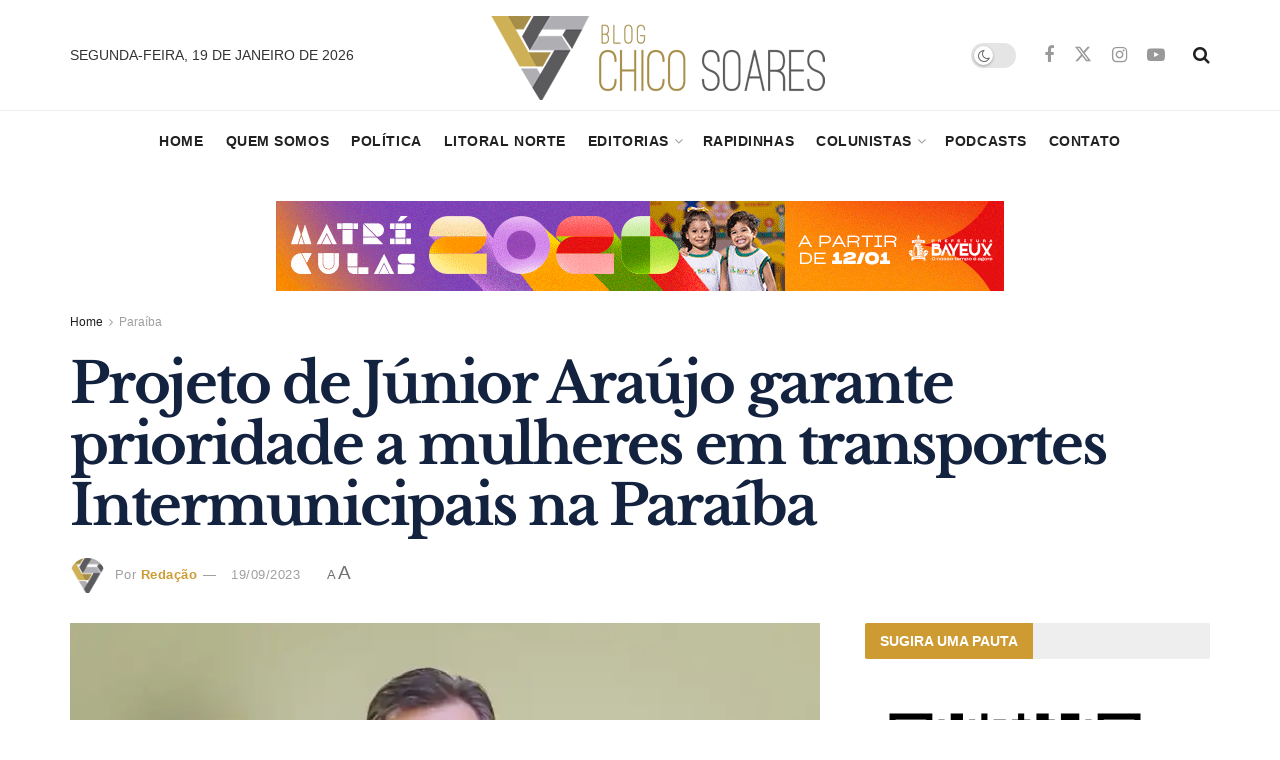

--- FILE ---
content_type: text/html; charset=UTF-8
request_url: https://blogchicosoares.com/projeto-de-junior-araujo-garante-prioridade-a-mulheres-em-transportes-intermunicipais-na-paraiba/
body_size: 20993
content:
<!doctype html>
<!--[if lt IE 7]><html class="no-js lt-ie9 lt-ie8 lt-ie7" lang="pt-BR"> <![endif]-->
<!--[if IE 7]><html class="no-js lt-ie9 lt-ie8" lang="pt-BR"> <![endif]-->
<!--[if IE 8]><html class="no-js lt-ie9" lang="pt-BR"> <![endif]-->
<!--[if IE 9]><html class="no-js lt-ie10" lang="pt-BR"> <![endif]-->
<!--[if gt IE 8]><!--><html class="no-js" lang="pt-BR"> <!--<![endif]--><head><link data-optimized="2" rel="stylesheet" href="https://blogchicosoares.com/wp-content/hostoo/css/6d7daed1c0c50bfaddd3afe55f517287.css?ver=012cb" /><meta http-equiv="Content-Type" content="text/html; charset=UTF-8" /><meta name='viewport' content='width=device-width, initial-scale=1, user-scalable=yes' /><link rel="profile" href="https://gmpg.org/xfn/11" /><link rel="pingback" href="https://blogchicosoares.com/xmlrpc.php" /><title>Projeto de Júnior Araújo garante prioridade a mulheres em transportes Intermunicipais na Paraíba &#8211; Blog CHICO SOARES</title><meta name='robots' content='max-image-preview:large' /><meta property="og:type" content="article"><meta property="og:title" content="Projeto de Júnior Araújo garante prioridade a mulheres em transportes Intermunicipais na Paraíba"><meta property="og:site_name" content="Blog CHICO SOARES"><meta property="og:description" content="O deputado estadual Júnior Araújo (PSB) tem se destacado na Assembleia Legislativa da Paraíba por sua defesa contínua dos direitos"><meta property="og:url" content="https://blogchicosoares.com/projeto-de-junior-araujo-garante-prioridade-a-mulheres-em-transportes-intermunicipais-na-paraiba/"><meta property="og:locale" content="pt_BR"><meta property="og:image" content="https://i0.wp.com/blogchicosoares.com/wp-content/uploads/2023/09/c928e98b-6d06-4d8b-a91f-6a1feadb18c2.jpg?fit=1280%2C853&amp;ssl=1"><meta property="og:image:height" content="853"><meta property="og:image:width" content="1280"><meta property="article:published_time" content="2023-09-19T15:44:05-03:00"><meta property="article:modified_time" content="2023-09-19T15:44:05-03:00"><meta property="article:section" content="Paraíba"><meta name="twitter:card" content="summary_large_image"><meta name="twitter:title" content="Projeto de Júnior Araújo garante prioridade a mulheres em transportes Intermunicipais na Paraíba"><meta name="twitter:description" content="O deputado estadual Júnior Araújo (PSB) tem se destacado na Assembleia Legislativa da Paraíba por sua defesa contínua dos direitos"><meta name="twitter:url" content="https://blogchicosoares.com/projeto-de-junior-araujo-garante-prioridade-a-mulheres-em-transportes-intermunicipais-na-paraiba/"><meta name="twitter:site" content=""><meta name="twitter:image" content="https://i0.wp.com/blogchicosoares.com/wp-content/uploads/2023/09/c928e98b-6d06-4d8b-a91f-6a1feadb18c2.jpg?fit=1280%2C853&amp;ssl=1"><meta name="twitter:image:width" content="1280"><meta name="twitter:image:height" content="853"><meta property="fb:app_id" content="259376564693362"> <script data-optimized="1" type="text/javascript">var jnews_ajax_url='/?ajax-request=jnews'</script> <script data-optimized="1" type="text/javascript">window.jnews=window.jnews||{},window.jnews.library=window.jnews.library||{},window.jnews.library=function(){"use strict";var e=this;e.win=window,e.doc=document,e.noop=function(){},e.globalBody=e.doc.getElementsByTagName("body")[0],e.globalBody=e.globalBody?e.globalBody:e.doc,e.win.jnewsDataStorage=e.win.jnewsDataStorage||{_storage:new WeakMap,put:function(e,t,n){this._storage.has(e)||this._storage.set(e,new Map),this._storage.get(e).set(t,n)},get:function(e,t){return this._storage.get(e).get(t)},has:function(e,t){return this._storage.has(e)&&this._storage.get(e).has(t)},remove:function(e,t){var n=this._storage.get(e).delete(t);return 0===!this._storage.get(e).size&&this._storage.delete(e),n}},e.windowWidth=function(){return e.win.innerWidth||e.docEl.clientWidth||e.globalBody.clientWidth},e.windowHeight=function(){return e.win.innerHeight||e.docEl.clientHeight||e.globalBody.clientHeight},e.requestAnimationFrame=e.win.requestAnimationFrame||e.win.webkitRequestAnimationFrame||e.win.mozRequestAnimationFrame||e.win.msRequestAnimationFrame||window.oRequestAnimationFrame||function(e){return setTimeout(e,1e3/60)},e.cancelAnimationFrame=e.win.cancelAnimationFrame||e.win.webkitCancelAnimationFrame||e.win.webkitCancelRequestAnimationFrame||e.win.mozCancelAnimationFrame||e.win.msCancelRequestAnimationFrame||e.win.oCancelRequestAnimationFrame||function(e){clearTimeout(e)},e.classListSupport="classList"in document.createElement("_"),e.hasClass=e.classListSupport?function(e,t){return e.classList.contains(t)}:function(e,t){return e.className.indexOf(t)>=0},e.addClass=e.classListSupport?function(t,n){e.hasClass(t,n)||t.classList.add(n)}:function(t,n){e.hasClass(t,n)||(t.className+=" "+n)},e.removeClass=e.classListSupport?function(t,n){e.hasClass(t,n)&&t.classList.remove(n)}:function(t,n){e.hasClass(t,n)&&(t.className=t.className.replace(n,""))},e.objKeys=function(e){var t=[];for(var n in e)Object.prototype.hasOwnProperty.call(e,n)&&t.push(n);return t},e.isObjectSame=function(e,t){var n=!0;return JSON.stringify(e)!==JSON.stringify(t)&&(n=!1),n},e.extend=function(){for(var e,t,n,o=arguments[0]||{},i=1,a=arguments.length;i<a;i++)if(null!==(e=arguments[i]))for(t in e)o!==(n=e[t])&&void 0!==n&&(o[t]=n);return o},e.dataStorage=e.win.jnewsDataStorage,e.isVisible=function(e){return 0!==e.offsetWidth&&0!==e.offsetHeight||e.getBoundingClientRect().length},e.getHeight=function(e){return e.offsetHeight||e.clientHeight||e.getBoundingClientRect().height},e.getWidth=function(e){return e.offsetWidth||e.clientWidth||e.getBoundingClientRect().width},e.supportsPassive=!1;try{var t=Object.defineProperty({},"passive",{get:function(){e.supportsPassive=!0}});"createEvent"in e.doc?e.win.addEventListener("test",null,t):"fireEvent"in e.doc&&e.win.attachEvent("test",null)}catch(e){}e.passiveOption=!!e.supportsPassive&&{passive:!0},e.setStorage=function(e,t){e="jnews-"+e;var n={expired:Math.floor(((new Date).getTime()+432e5)/1e3)};t=Object.assign(n,t);localStorage.setItem(e,JSON.stringify(t))},e.getStorage=function(e){e="jnews-"+e;var t=localStorage.getItem(e);return null!==t&&0<t.length?JSON.parse(localStorage.getItem(e)):{}},e.expiredStorage=function(){var t,n="jnews-";for(var o in localStorage)o.indexOf(n)>-1&&"undefined"!==(t=e.getStorage(o.replace(n,""))).expired&&t.expired<Math.floor((new Date).getTime()/1e3)&&localStorage.removeItem(o)},e.addEvents=function(t,n,o){for(var i in n){var a=["touchstart","touchmove"].indexOf(i)>=0&&!o&&e.passiveOption;"createEvent"in e.doc?t.addEventListener(i,n[i],a):"fireEvent"in e.doc&&t.attachEvent("on"+i,n[i])}},e.removeEvents=function(t,n){for(var o in n)"createEvent"in e.doc?t.removeEventListener(o,n[o]):"fireEvent"in e.doc&&t.detachEvent("on"+o,n[o])},e.triggerEvents=function(t,n,o){var i;o=o||{detail:null};return"createEvent"in e.doc?(!(i=e.doc.createEvent("CustomEvent")||new CustomEvent(n)).initCustomEvent||i.initCustomEvent(n,!0,!1,o),void t.dispatchEvent(i)):"fireEvent"in e.doc?((i=e.doc.createEventObject()).eventType=n,void t.fireEvent("on"+i.eventType,i)):void 0},e.getParents=function(t,n){void 0===n&&(n=e.doc);for(var o=[],i=t.parentNode,a=!1;!a;)if(i){var r=i;r.querySelectorAll(n).length?a=!0:(o.push(r),i=r.parentNode)}else o=[],a=!0;return o},e.forEach=function(e,t,n){for(var o=0,i=e.length;o<i;o++)t.call(n,e[o],o)},e.getText=function(e){return e.innerText||e.textContent},e.setText=function(e,t){var n="object"==typeof t?t.innerText||t.textContent:t;e.innerText&&(e.innerText=n),e.textContent&&(e.textContent=n)},e.httpBuildQuery=function(t){return e.objKeys(t).reduce(function t(n){var o=arguments.length>1&&void 0!==arguments[1]?arguments[1]:null;return function(i,a){var r=n[a];a=encodeURIComponent(a);var s=o?"".concat(o,"[").concat(a,"]"):a;return null==r||"function"==typeof r?(i.push("".concat(s,"=")),i):["number","boolean","string"].includes(typeof r)?(i.push("".concat(s,"=").concat(encodeURIComponent(r))),i):(i.push(e.objKeys(r).reduce(t(r,s),[]).join("&")),i)}}(t),[]).join("&")},e.get=function(t,n,o,i){return o="function"==typeof o?o:e.noop,e.ajax("GET",t,n,o,i)},e.post=function(t,n,o,i){return o="function"==typeof o?o:e.noop,e.ajax("POST",t,n,o,i)},e.ajax=function(t,n,o,i,a){var r=new XMLHttpRequest,s=n,c=e.httpBuildQuery(o);if(t=-1!=["GET","POST"].indexOf(t)?t:"GET",r.open(t,s+("GET"==t?"?"+c:""),!0),"POST"==t&&r.setRequestHeader("Content-type","application/x-www-form-urlencoded"),r.setRequestHeader("X-Requested-With","XMLHttpRequest"),r.onreadystatechange=function(){4===r.readyState&&200<=r.status&&300>r.status&&"function"==typeof i&&i.call(void 0,r.response)},void 0!==a&&!a){return{xhr:r,send:function(){r.send("POST"==t?c:null)}}}return r.send("POST"==t?c:null),{xhr:r}},e.scrollTo=function(t,n,o){function i(e,t,n){this.start=this.position(),this.change=e-this.start,this.currentTime=0,this.increment=20,this.duration=void 0===n?500:n,this.callback=t,this.finish=!1,this.animateScroll()}return Math.easeInOutQuad=function(e,t,n,o){return(e/=o/2)<1?n/2*e*e+t:-n/2*(--e*(e-2)-1)+t},i.prototype.stop=function(){this.finish=!0},i.prototype.move=function(t){e.doc.documentElement.scrollTop=t,e.globalBody.parentNode.scrollTop=t,e.globalBody.scrollTop=t},i.prototype.position=function(){return e.doc.documentElement.scrollTop||e.globalBody.parentNode.scrollTop||e.globalBody.scrollTop},i.prototype.animateScroll=function(){this.currentTime+=this.increment;var t=Math.easeInOutQuad(this.currentTime,this.start,this.change,this.duration);this.move(t),this.currentTime<this.duration&&!this.finish?e.requestAnimationFrame.call(e.win,this.animateScroll.bind(this)):this.callback&&"function"==typeof this.callback&&this.callback()},new i(t,n,o)},e.unwrap=function(t){var n,o=t;e.forEach(t,(function(e,t){n?n+=e:n=e})),o.replaceWith(n)},e.performance={start:function(e){performance.mark(e+"Start")},stop:function(e){performance.mark(e+"End"),performance.measure(e,e+"Start",e+"End")}},e.fps=function(){var t=0,n=0,o=0;!function(){var i=t=0,a=0,r=0,s=document.getElementById("fpsTable"),c=function(t){void 0===document.getElementsByTagName("body")[0]?e.requestAnimationFrame.call(e.win,(function(){c(t)})):document.getElementsByTagName("body")[0].appendChild(t)};null===s&&((s=document.createElement("div")).style.position="fixed",s.style.top="120px",s.style.left="10px",s.style.width="100px",s.style.height="20px",s.style.border="1px solid black",s.style.fontSize="11px",s.style.zIndex="100000",s.style.backgroundColor="white",s.id="fpsTable",c(s));var l=function(){o++,n=Date.now(),(a=(o/(r=(n-t)/1e3)).toPrecision(2))!=i&&(i=a,s.innerHTML=i+"fps"),1<r&&(t=n,o=0),e.requestAnimationFrame.call(e.win,l)};l()}()},e.instr=function(e,t){for(var n=0;n<t.length;n++)if(-1!==e.toLowerCase().indexOf(t[n].toLowerCase()))return!0},e.winLoad=function(t,n){function o(o){if("complete"===e.doc.readyState||"interactive"===e.doc.readyState)return!o||n?setTimeout(t,n||1):t(o),1}o()||e.addEvents(e.win,{load:o})},e.docReady=function(t,n){function o(o){if("complete"===e.doc.readyState||"interactive"===e.doc.readyState)return!o||n?setTimeout(t,n||1):t(o),1}o()||e.addEvents(e.doc,{DOMContentLoaded:o})},e.fireOnce=function(){e.docReady((function(){e.assets=e.assets||[],e.assets.length&&(e.boot(),e.load_assets())}),50)},e.boot=function(){e.length&&e.doc.querySelectorAll("style[media]").forEach((function(e){"not all"==e.getAttribute("media")&&e.removeAttribute("media")}))},e.create_js=function(t,n){var o=e.doc.createElement("script");switch(o.setAttribute("src",t),n){case"defer":o.setAttribute("defer",!0);break;case"async":o.setAttribute("async",!0);break;case"deferasync":o.setAttribute("defer",!0),o.setAttribute("async",!0)}e.globalBody.appendChild(o)},e.load_assets=function(){"object"==typeof e.assets&&e.forEach(e.assets.slice(0),(function(t,n){var o="";t.defer&&(o+="defer"),t.async&&(o+="async"),e.create_js(t.url,o);var i=e.assets.indexOf(t);i>-1&&e.assets.splice(i,1)})),e.assets=jnewsoption.au_scripts=window.jnewsads=[]},e.setCookie=function(e,t,n){var o="";if(n){var i=new Date;i.setTime(i.getTime()+24*n*60*60*1e3),o="; expires="+i.toUTCString()}document.cookie=e+"="+(t||"")+o+"; path=/"},e.getCookie=function(e){for(var t=e+"=",n=document.cookie.split(";"),o=0;o<n.length;o++){for(var i=n[o];" "==i.charAt(0);)i=i.substring(1,i.length);if(0==i.indexOf(t))return i.substring(t.length,i.length)}return null},e.eraseCookie=function(e){document.cookie=e+"=; Path=/; Expires=Thu, 01 Jan 1970 00:00:01 GMT;"},e.docReady((function(){e.globalBody=e.globalBody==e.doc?e.doc.getElementsByTagName("body")[0]:e.globalBody,e.globalBody=e.globalBody?e.globalBody:e.doc})),e.winLoad((function(){e.winLoad((function(){var t=!1;if(void 0!==window.jnewsadmin)if(void 0!==window.file_version_checker){var n=e.objKeys(window.file_version_checker);n.length?n.forEach((function(e){t||"10.0.4"===window.file_version_checker[e]||(t=!0)})):t=!0}else t=!0;t&&(window.jnewsHelper.getMessage(),window.jnewsHelper.getNotice())}),2500)}))},window.jnews.library=new window.jnews.library</script><link rel='dns-prefetch' href='//secure.gravatar.com' /><link rel='dns-prefetch' href='//www.googletagmanager.com' /><link rel='dns-prefetch' href='//fonts.googleapis.com' /><link rel='dns-prefetch' href='//v0.wordpress.com' /><link rel='dns-prefetch' href='//i0.wp.com' /><link rel='dns-prefetch' href='//jetpack.wordpress.com' /><link rel='dns-prefetch' href='//s0.wp.com' /><link rel='dns-prefetch' href='//public-api.wordpress.com' /><link rel='dns-prefetch' href='//0.gravatar.com' /><link rel='dns-prefetch' href='//1.gravatar.com' /><link rel='dns-prefetch' href='//2.gravatar.com' /><link rel='dns-prefetch' href='//c0.wp.com' /><link rel='preconnect' href='https://fonts.gstatic.com' /><link rel="alternate" type="application/rss+xml" title="Feed para Blog CHICO SOARES &raquo;" href="https://blogchicosoares.com/feed/" /><link rel="alternate" type="application/rss+xml" title="Feed de comentários para Blog CHICO SOARES &raquo;" href="https://blogchicosoares.com/comments/feed/" /><link rel="alternate" type="application/rss+xml" title="Feed de comentários para Blog CHICO SOARES &raquo; Projeto de Júnior Araújo garante prioridade a mulheres em transportes Intermunicipais na Paraíba" href="https://blogchicosoares.com/projeto-de-junior-araujo-garante-prioridade-a-mulheres-em-transportes-intermunicipais-na-paraiba/feed/" /> <script data-optimized="1" type="text/javascript">window._wpemojiSettings={"baseUrl":"https:\/\/s.w.org\/images\/core\/emoji\/14.0.0\/72x72\/","ext":".png","svgUrl":"https:\/\/s.w.org\/images\/core\/emoji\/14.0.0\/svg\/","svgExt":".svg","source":{"concatemoji":"https:\/\/blogchicosoares.com\/wp-includes\/js\/wp-emoji-release.min.js?ver=6.1.9"}};
/*! This file is auto-generated */
!function(e,a,t){var n,r,o,i=a.createElement("canvas"),p=i.getContext&&i.getContext("2d");function s(e,t){var a=String.fromCharCode,e=(p.clearRect(0,0,i.width,i.height),p.fillText(a.apply(this,e),0,0),i.toDataURL());return p.clearRect(0,0,i.width,i.height),p.fillText(a.apply(this,t),0,0),e===i.toDataURL()}function c(e){var t=a.createElement("script");t.src=e,t.defer=t.type="text/javascript",a.getElementsByTagName("head")[0].appendChild(t)}for(o=Array("flag","emoji"),t.supports={everything:!0,everythingExceptFlag:!0},r=0;r<o.length;r++)t.supports[o[r]]=function(e){if(p&&p.fillText)switch(p.textBaseline="top",p.font="600 32px Arial",e){case"flag":return s([127987,65039,8205,9895,65039],[127987,65039,8203,9895,65039])?!1:!s([55356,56826,55356,56819],[55356,56826,8203,55356,56819])&&!s([55356,57332,56128,56423,56128,56418,56128,56421,56128,56430,56128,56423,56128,56447],[55356,57332,8203,56128,56423,8203,56128,56418,8203,56128,56421,8203,56128,56430,8203,56128,56423,8203,56128,56447]);case"emoji":return!s([129777,127995,8205,129778,127999],[129777,127995,8203,129778,127999])}return!1}(o[r]),t.supports.everything=t.supports.everything&&t.supports[o[r]],"flag"!==o[r]&&(t.supports.everythingExceptFlag=t.supports.everythingExceptFlag&&t.supports[o[r]]);t.supports.everythingExceptFlag=t.supports.everythingExceptFlag&&!t.supports.flag,t.DOMReady=!1,t.readyCallback=function(){t.DOMReady=!0},t.supports.everything||(n=function(){t.readyCallback()},a.addEventListener?(a.addEventListener("DOMContentLoaded",n,!1),e.addEventListener("load",n,!1)):(e.attachEvent("onload",n),a.attachEvent("onreadystatechange",function(){"complete"===a.readyState&&t.readyCallback()})),(e=t.source||{}).concatemoji?c(e.concatemoji):e.wpemoji&&e.twemoji&&(c(e.twemoji),c(e.wpemoji)))}(window,document,window._wpemojiSettings)</script> <script type='text/javascript' src='https://c0.wp.com/c/6.1.9/wp-includes/js/jquery/jquery.min.js' id='jquery-core-js'></script> <script data-optimized="1" type='text/javascript' src='https://blogchicosoares.com/wp-content/hostoo/js/cb67a5984eeb4489879802f4b7bc43be.js?ver=c43be' id='jquery-migrate-js'></script> <script type='text/javascript' src='https://www.googletagmanager.com/gtag/js?id=G-4BXX664V81' id='jnews-google-tag-manager-js' defer></script> <script type='text/javascript' id='jnews-google-tag-manager-js-after'>window.addEventListener('DOMContentLoaded', function() {
					(function() {
						window.dataLayer = window.dataLayer || [];
						function gtag(){dataLayer.push(arguments);}
						gtag('js', new Date());
						gtag('config', 'G-4BXX664V81');
					})();
				});</script> <script data-optimized="1" type='text/javascript' id='__ytprefs__-js-extra'>var _EPYT_={"ajaxurl":"https:\/\/blogchicosoares.com\/wp-admin\/admin-ajax.php","security":"8f8aa98a3c","gallery_scrolloffset":"20","eppathtoscripts":"https:\/\/blogchicosoares.com\/wp-content\/plugins\/youtube-embed-plus\/scripts\/","eppath":"https:\/\/blogchicosoares.com\/wp-content\/plugins\/youtube-embed-plus\/","epresponsiveselector":"[\"iframe.__youtube_prefs__\",\"iframe[src*='youtube.com']\",\"iframe[src*='youtube-nocookie.com']\",\"iframe[data-ep-src*='youtube.com']\",\"iframe[data-ep-src*='youtube-nocookie.com']\",\"iframe[data-ep-gallerysrc*='youtube.com']\"]","epdovol":"1","version":"14.1.4.1","evselector":"iframe.__youtube_prefs__[src], iframe[src*=\"youtube.com\/embed\/\"], iframe[src*=\"youtube-nocookie.com\/embed\/\"]","ajax_compat":"","ytapi_load":"light","pause_others":"","stopMobileBuffer":"1","facade_mode":"","not_live_on_channel":"","vi_active":"","vi_js_posttypes":[]}</script> <script data-optimized="1" type='text/javascript' src='https://blogchicosoares.com/wp-content/hostoo/js/fd71c8a8519846dab7f7454b268496fb.js?ver=fd12e' id='__ytprefs__-js'></script> <script></script><link rel="https://api.w.org/" href="https://blogchicosoares.com/wp-json/" /><link rel="alternate" type="application/json" href="https://blogchicosoares.com/wp-json/wp/v2/posts/136084" /><link rel="EditURI" type="application/rsd+xml" title="RSD" href="https://blogchicosoares.com/xmlrpc.php?rsd" /><link rel="wlwmanifest" type="application/wlwmanifest+xml" href="https://blogchicosoares.com/wp-includes/wlwmanifest.xml" /><meta name="generator" content="WordPress 6.1.9" /><link rel="canonical" href="https://blogchicosoares.com/projeto-de-junior-araujo-garante-prioridade-a-mulheres-em-transportes-intermunicipais-na-paraiba/" /><link rel='shortlink' href='https://blogchicosoares.com/?p=136084' /><link rel="alternate" type="application/json+oembed" href="https://blogchicosoares.com/wp-json/oembed/1.0/embed?url=https%3A%2F%2Fblogchicosoares.com%2Fprojeto-de-junior-araujo-garante-prioridade-a-mulheres-em-transportes-intermunicipais-na-paraiba%2F" /><link rel="alternate" type="text/xml+oembed" href="https://blogchicosoares.com/wp-json/oembed/1.0/embed?url=https%3A%2F%2Fblogchicosoares.com%2Fprojeto-de-junior-araujo-garante-prioridade-a-mulheres-em-transportes-intermunicipais-na-paraiba%2F&#038;format=xml" /><meta name="generator" content="Powered by WPBakery Page Builder - drag and drop page builder for WordPress."/><meta property="og:type" content="article" /><meta property="og:title" content="Projeto de Júnior Araújo garante prioridade a mulheres em transportes Intermunicipais na Paraíba" /><meta property="og:url" content="https://blogchicosoares.com/projeto-de-junior-araujo-garante-prioridade-a-mulheres-em-transportes-intermunicipais-na-paraiba/" /><meta property="og:description" content="O deputado estadual Júnior Araújo (PSB) tem se destacado na Assembleia Legislativa da Paraíba por sua defesa contínua dos direitos das mulheres no estado. O Projeto de Lei (PL) 652/2023, de sua aut…" /><meta property="article:published_time" content="2023-09-19T18:44:05+00:00" /><meta property="article:modified_time" content="2023-09-19T18:44:05+00:00" /><meta property="og:site_name" content="Blog CHICO SOARES" /><meta property="og:image" content="https://i0.wp.com/blogchicosoares.com/wp-content/uploads/2023/09/c928e98b-6d06-4d8b-a91f-6a1feadb18c2.jpg?fit=1200%2C800&#038;ssl=1" /><meta property="og:image:width" content="1200" /><meta property="og:image:height" content="800" /><meta property="og:image:alt" content="" /><meta property="og:locale" content="pt_BR" /><meta name="twitter:site" content="@blogchicosoares" /><meta name="twitter:text:title" content="Projeto de Júnior Araújo garante prioridade a mulheres em transportes Intermunicipais na Paraíba" /><meta name="twitter:image" content="https://i0.wp.com/blogchicosoares.com/wp-content/uploads/2023/09/c928e98b-6d06-4d8b-a91f-6a1feadb18c2.jpg?fit=1200%2C800&#038;ssl=1&#038;w=640" /><meta name="twitter:card" content="summary_large_image" /><link rel="icon" href="https://i0.wp.com/blogchicosoares.com/wp-content/uploads/2015/11/icon_logo.png?fit=32%2C32&#038;ssl=1" sizes="32x32" /><link rel="icon" href="https://i0.wp.com/blogchicosoares.com/wp-content/uploads/2015/11/icon_logo.png?fit=192%2C192&#038;ssl=1" sizes="192x192" /><link rel="apple-touch-icon" href="https://i0.wp.com/blogchicosoares.com/wp-content/uploads/2015/11/icon_logo.png?fit=180%2C180&#038;ssl=1" /><meta name="msapplication-TileImage" content="https://i0.wp.com/blogchicosoares.com/wp-content/uploads/2015/11/icon_logo.png?fit=250%2C250&#038;ssl=1" />
<noscript><style>.wpb_animate_when_almost_visible { opacity: 1; }</style></noscript></head><body class="post-template-default single single-post postid-136084 single-format-standard wp-embed-responsive jeg_toggle_light jeg_single_tpl_2 jnews jsc_normal wpb-js-composer js-comp-ver-7.8 vc_responsive"><div class="jeg_ad jeg_ad_top jnews_header_top_ads"><div class='ads-wrapper  '></div></div><div class="jeg_viewport"><div class="jeg_header_wrapper"><div class="jeg_header_instagram_wrapper"></div><div class="jeg_header normal"><div class="jeg_midbar jeg_container jeg_navbar_wrapper normal"><div class="container"><div class="jeg_nav_row"><div class="jeg_nav_col jeg_nav_left jeg_nav_normal"><div class="item_wrap jeg_nav_alignleft"><div class="jeg_nav_item jeg_top_date">
segunda-feira,  19 de janeiro de 2026</div></div></div><div class="jeg_nav_col jeg_nav_center jeg_nav_grow"><div class="item_wrap jeg_nav_aligncenter"><div class="jeg_nav_item jeg_logo jeg_desktop_logo"><div class="site-title">
<a href="https://blogchicosoares.com/" aria-label="Visit Homepage" style="padding: 5px 0px 0px 0px;">
<img class='jeg_logo_img' src="https://blogchicosoares.com/wp-content/uploads/2020/04/logo-blogchico.png"  alt="Blog CHICO SOARES"data-light-src="https://blogchicosoares.com/wp-content/uploads/2020/04/logo-blogchico.png" data-light-srcset="https://blogchicosoares.com/wp-content/uploads/2020/04/logo-blogchico.png 1x,  2x" data-dark-src="https://blogchicosoares.com/wp-content/uploads/2020/04/logo-blogchico-white.png" data-dark-srcset="https://blogchicosoares.com/wp-content/uploads/2020/04/logo-blogchico-white.png 1x,  2x"width="350" height="84">			</a></div></div></div></div><div class="jeg_nav_col jeg_nav_right jeg_nav_normal"><div class="item_wrap jeg_nav_alignright"><div class="jeg_nav_item jeg_dark_mode">
<label class="dark_mode_switch">
<input aria-label="Dark mode toogle" type="checkbox" class="jeg_dark_mode_toggle" >
<span class="slider round"></span>
</label></div><div
class="jeg_nav_item socials_widget jeg_social_icon_block nobg">
<a href="https://www.facebook.com/blogchicosoares" target='_blank' rel='external noopener nofollow'  aria-label="Find us on Facebook" class="jeg_facebook"><i class="fa fa-facebook"></i> </a><a href="https://twitter.com/blogchicosoares" target='_blank' rel='external noopener nofollow'  aria-label="Find us on Twitter" class="jeg_twitter"><i class="fa fa-twitter"><span class="jeg-icon icon-twitter"><svg xmlns="http://www.w3.org/2000/svg" height="1em" viewBox="0 0 512 512"><path d="M389.2 48h70.6L305.6 224.2 487 464H345L233.7 318.6 106.5 464H35.8L200.7 275.5 26.8 48H172.4L272.9 180.9 389.2 48zM364.4 421.8h39.1L151.1 88h-42L364.4 421.8z"/></svg></span></i> </a><a href="https://www.instagram.com/blogchicosoares" target='_blank' rel='external noopener nofollow'  aria-label="Find us on Instagram" class="jeg_instagram"><i class="fa fa-instagram"></i> </a><a href="https://www.youtube.com/c/blogchicosoarespb" target='_blank' rel='external noopener nofollow' aria-label="Find us on Youtube" class="jeg_youtube"><i class="fa fa-youtube-play"></i> </a></div><div class="jeg_nav_item jeg_search_wrapper search_icon jeg_search_popup_expand">
<a href="#" class="jeg_search_toggle" aria-label="Search Button"><i class="fa fa-search"></i></a><form action="https://blogchicosoares.com/" method="get" class="jeg_search_form" target="_top">
<input name="s" class="jeg_search_input" placeholder="Procurar..." type="text" value="" autocomplete="off">
<button aria-label="Search Button" type="submit" class="jeg_search_button btn"><i class="fa fa-search"></i></button></form><div class="jeg_search_result jeg_search_hide with_result"><div class="search-result-wrapper"></div><div class="search-link search-noresult">
Nenhum resultado</div><div class="search-link search-all-button">
<i class="fa fa-search"></i> Ver todos</div></div></div></div></div></div></div></div><div class="jeg_bottombar jeg_navbar jeg_container jeg_navbar_wrapper jeg_navbar_normal jeg_navbar_normal"><div class="container"><div class="jeg_nav_row"><div class="jeg_nav_col jeg_nav_left jeg_nav_normal"><div class="item_wrap jeg_nav_alignleft"></div></div><div class="jeg_nav_col jeg_nav_center jeg_nav_grow"><div class="item_wrap jeg_nav_aligncenter"><div class="jeg_nav_item jeg_main_menu_wrapper"><div class="jeg_mainmenu_wrap"><ul class="jeg_menu jeg_main_menu jeg_menu_style_5" data-animation="slide"><li id="menu-item-33066" class="menu-item menu-item-type-post_type menu-item-object-page menu-item-home menu-item-33066 bgnav" data-item-row="default" ><a href="https://blogchicosoares.com/">Home</a></li><li id="menu-item-111" class="menu-item menu-item-type-post_type menu-item-object-page menu-item-111 bgnav" data-item-row="default" ><a href="https://blogchicosoares.com/quem-somos/">Quem Somos</a></li><li id="menu-item-112" class="menu-item menu-item-type-taxonomy menu-item-object-category menu-item-112 bgnav" data-item-row="default" ><a href="https://blogchicosoares.com/editoria/politica/">Política</a></li><li id="menu-item-33000" class="menu-item menu-item-type-taxonomy menu-item-object-category menu-item-33000 bgnav" data-item-row="default" ><a href="https://blogchicosoares.com/editoria/litoral-norte/">Litoral Norte</a></li><li id="menu-item-14130" class="menu-item menu-item-type-custom menu-item-object-custom menu-item-has-children menu-item-14130 bgnav" data-item-row="default" ><a href="http://#">Editorias</a><ul class="sub-menu"><li id="menu-item-58019" class="menu-item menu-item-type-taxonomy menu-item-object-category menu-item-58019 bgnav" data-item-row="default" ><a href="https://blogchicosoares.com/editoria/brejo/">Brejo</a></li><li id="menu-item-9326" class="menu-item menu-item-type-taxonomy menu-item-object-category current-post-ancestor current-menu-parent current-post-parent menu-item-9326 bgnav" data-item-row="default" ><a href="https://blogchicosoares.com/editoria/paraiba/">Paraíba</a></li><li id="menu-item-8636" class="menu-item menu-item-type-taxonomy menu-item-object-category menu-item-8636 bgnav" data-item-row="default" ><a href="https://blogchicosoares.com/editoria/brasil/">Brasil</a></li><li id="menu-item-14024" class="menu-item menu-item-type-taxonomy menu-item-object-category menu-item-14024 bgnav" data-item-row="default" ><a href="https://blogchicosoares.com/editoria/mundo/">Mundo</a></li><li id="menu-item-8520" class="menu-item menu-item-type-taxonomy menu-item-object-category menu-item-8520 bgnav" data-item-row="default" ><a href="https://blogchicosoares.com/editoria/empregos-e-concursos/">Empregos e Concursos</a></li><li id="menu-item-58020" class="menu-item menu-item-type-taxonomy menu-item-object-category menu-item-58020 bgnav" data-item-row="default" ><a href="https://blogchicosoares.com/editoria/entrevistas/">Entrevistas</a></li><li id="menu-item-8521" class="menu-item menu-item-type-taxonomy menu-item-object-category menu-item-8521 bgnav" data-item-row="default" ><a href="https://blogchicosoares.com/editoria/entretenimento/">Entretenimento</a></li><li id="menu-item-58021" class="menu-item menu-item-type-taxonomy menu-item-object-category menu-item-58021 bgnav" data-item-row="default" ><a href="https://blogchicosoares.com/editoria/famosos/">Famosos</a></li><li id="menu-item-14290" class="menu-item menu-item-type-taxonomy menu-item-object-category menu-item-14290 bgnav" data-item-row="default" ><a href="https://blogchicosoares.com/editoria/opiniao/">Opinião</a></li></ul></li><li id="menu-item-14304" class="menu-item menu-item-type-taxonomy menu-item-object-category menu-item-14304 bgnav" data-item-row="default" ><a href="https://blogchicosoares.com/editoria/rapidinhas-do-napoleao/">Rapidinhas</a></li><li id="menu-item-14184" class="menu-item menu-item-type-taxonomy menu-item-object-category menu-item-has-children menu-item-14184 bgnav" data-item-row="default" ><a href="https://blogchicosoares.com/editoria/colunistas/">Colunistas</a><ul class="sub-menu"><li id="menu-item-14190" class="menu-item menu-item-type-taxonomy menu-item-object-category menu-item-14190 bgnav" data-item-row="default" ><a href="https://blogchicosoares.com/editoria/colunistas/napoleao-soares/">Napoleão Soares</a></li><li id="menu-item-14187" class="menu-item menu-item-type-taxonomy menu-item-object-category menu-item-14187 bgnav" data-item-row="default" ><a href="https://blogchicosoares.com/editoria/colunistas/dr-valerio-vasconcelos/">Dr. Valério Vasconcelos</a></li><li id="menu-item-51253" class="menu-item menu-item-type-taxonomy menu-item-object-category menu-item-51253 bgnav" data-item-row="default" ><a href="https://blogchicosoares.com/editoria/colunistas/dr-eduardo-brito/">Dr. Eduardo Brito</a></li><li id="menu-item-51252" class="menu-item menu-item-type-taxonomy menu-item-object-category menu-item-51252 bgnav" data-item-row="default" ><a href="https://blogchicosoares.com/editoria/colunistas/junior-campos/">Júnior Campos</a></li><li id="menu-item-33001" class="menu-item menu-item-type-taxonomy menu-item-object-category menu-item-33001 bgnav" data-item-row="default" ><a href="https://blogchicosoares.com/editoria/colunistas/pamela-medeiros/">Pamela Medeiros</a></li><li id="menu-item-14192" class="menu-item menu-item-type-taxonomy menu-item-object-category menu-item-14192 bgnav" data-item-row="default" ><a href="https://blogchicosoares.com/editoria/colunistas/ronny-charles/">Ronny Charles</a></li></ul></li><li id="menu-item-33002" class="menu-item menu-item-type-taxonomy menu-item-object-category menu-item-33002 bgnav" data-item-row="default" ><a href="https://blogchicosoares.com/editoria/podcasts/">Podcasts</a></li><li id="menu-item-110" class="menu-item menu-item-type-post_type menu-item-object-page menu-item-110 bgnav" data-item-row="default" ><a href="https://blogchicosoares.com/contato/">Contato</a></li></ul></div></div></div></div><div class="jeg_nav_col jeg_nav_right jeg_nav_normal"><div class="item_wrap jeg_nav_alignright"></div></div></div></div></div></div></div><div class="jeg_header_sticky"><div class="sticky_blankspace"></div><div class="jeg_header normal"><div class="jeg_container"><div data-mode="fixed" class="jeg_stickybar jeg_navbar jeg_navbar_wrapper jeg_navbar_normal jeg_navbar_shadow jeg_navbar_normal"><div class="container"><div class="jeg_nav_row"><div class="jeg_nav_col jeg_nav_left jeg_nav_grow"><div class="item_wrap jeg_nav_alignleft"><div class="jeg_nav_item jeg_main_menu_wrapper"><div class="jeg_mainmenu_wrap"><ul class="jeg_menu jeg_main_menu jeg_menu_style_5" data-animation="slide"><li id="menu-item-33066" class="menu-item menu-item-type-post_type menu-item-object-page menu-item-home menu-item-33066 bgnav" data-item-row="default" ><a href="https://blogchicosoares.com/">Home</a></li><li id="menu-item-111" class="menu-item menu-item-type-post_type menu-item-object-page menu-item-111 bgnav" data-item-row="default" ><a href="https://blogchicosoares.com/quem-somos/">Quem Somos</a></li><li id="menu-item-112" class="menu-item menu-item-type-taxonomy menu-item-object-category menu-item-112 bgnav" data-item-row="default" ><a href="https://blogchicosoares.com/editoria/politica/">Política</a></li><li id="menu-item-33000" class="menu-item menu-item-type-taxonomy menu-item-object-category menu-item-33000 bgnav" data-item-row="default" ><a href="https://blogchicosoares.com/editoria/litoral-norte/">Litoral Norte</a></li><li id="menu-item-14130" class="menu-item menu-item-type-custom menu-item-object-custom menu-item-has-children menu-item-14130 bgnav" data-item-row="default" ><a href="http://#">Editorias</a><ul class="sub-menu"><li id="menu-item-58019" class="menu-item menu-item-type-taxonomy menu-item-object-category menu-item-58019 bgnav" data-item-row="default" ><a href="https://blogchicosoares.com/editoria/brejo/">Brejo</a></li><li id="menu-item-9326" class="menu-item menu-item-type-taxonomy menu-item-object-category current-post-ancestor current-menu-parent current-post-parent menu-item-9326 bgnav" data-item-row="default" ><a href="https://blogchicosoares.com/editoria/paraiba/">Paraíba</a></li><li id="menu-item-8636" class="menu-item menu-item-type-taxonomy menu-item-object-category menu-item-8636 bgnav" data-item-row="default" ><a href="https://blogchicosoares.com/editoria/brasil/">Brasil</a></li><li id="menu-item-14024" class="menu-item menu-item-type-taxonomy menu-item-object-category menu-item-14024 bgnav" data-item-row="default" ><a href="https://blogchicosoares.com/editoria/mundo/">Mundo</a></li><li id="menu-item-8520" class="menu-item menu-item-type-taxonomy menu-item-object-category menu-item-8520 bgnav" data-item-row="default" ><a href="https://blogchicosoares.com/editoria/empregos-e-concursos/">Empregos e Concursos</a></li><li id="menu-item-58020" class="menu-item menu-item-type-taxonomy menu-item-object-category menu-item-58020 bgnav" data-item-row="default" ><a href="https://blogchicosoares.com/editoria/entrevistas/">Entrevistas</a></li><li id="menu-item-8521" class="menu-item menu-item-type-taxonomy menu-item-object-category menu-item-8521 bgnav" data-item-row="default" ><a href="https://blogchicosoares.com/editoria/entretenimento/">Entretenimento</a></li><li id="menu-item-58021" class="menu-item menu-item-type-taxonomy menu-item-object-category menu-item-58021 bgnav" data-item-row="default" ><a href="https://blogchicosoares.com/editoria/famosos/">Famosos</a></li><li id="menu-item-14290" class="menu-item menu-item-type-taxonomy menu-item-object-category menu-item-14290 bgnav" data-item-row="default" ><a href="https://blogchicosoares.com/editoria/opiniao/">Opinião</a></li></ul></li><li id="menu-item-14304" class="menu-item menu-item-type-taxonomy menu-item-object-category menu-item-14304 bgnav" data-item-row="default" ><a href="https://blogchicosoares.com/editoria/rapidinhas-do-napoleao/">Rapidinhas</a></li><li id="menu-item-14184" class="menu-item menu-item-type-taxonomy menu-item-object-category menu-item-has-children menu-item-14184 bgnav" data-item-row="default" ><a href="https://blogchicosoares.com/editoria/colunistas/">Colunistas</a><ul class="sub-menu"><li id="menu-item-14190" class="menu-item menu-item-type-taxonomy menu-item-object-category menu-item-14190 bgnav" data-item-row="default" ><a href="https://blogchicosoares.com/editoria/colunistas/napoleao-soares/">Napoleão Soares</a></li><li id="menu-item-14187" class="menu-item menu-item-type-taxonomy menu-item-object-category menu-item-14187 bgnav" data-item-row="default" ><a href="https://blogchicosoares.com/editoria/colunistas/dr-valerio-vasconcelos/">Dr. Valério Vasconcelos</a></li><li id="menu-item-51253" class="menu-item menu-item-type-taxonomy menu-item-object-category menu-item-51253 bgnav" data-item-row="default" ><a href="https://blogchicosoares.com/editoria/colunistas/dr-eduardo-brito/">Dr. Eduardo Brito</a></li><li id="menu-item-51252" class="menu-item menu-item-type-taxonomy menu-item-object-category menu-item-51252 bgnav" data-item-row="default" ><a href="https://blogchicosoares.com/editoria/colunistas/junior-campos/">Júnior Campos</a></li><li id="menu-item-33001" class="menu-item menu-item-type-taxonomy menu-item-object-category menu-item-33001 bgnav" data-item-row="default" ><a href="https://blogchicosoares.com/editoria/colunistas/pamela-medeiros/">Pamela Medeiros</a></li><li id="menu-item-14192" class="menu-item menu-item-type-taxonomy menu-item-object-category menu-item-14192 bgnav" data-item-row="default" ><a href="https://blogchicosoares.com/editoria/colunistas/ronny-charles/">Ronny Charles</a></li></ul></li><li id="menu-item-33002" class="menu-item menu-item-type-taxonomy menu-item-object-category menu-item-33002 bgnav" data-item-row="default" ><a href="https://blogchicosoares.com/editoria/podcasts/">Podcasts</a></li><li id="menu-item-110" class="menu-item menu-item-type-post_type menu-item-object-page menu-item-110 bgnav" data-item-row="default" ><a href="https://blogchicosoares.com/contato/">Contato</a></li></ul></div></div></div></div><div class="jeg_nav_col jeg_nav_center jeg_nav_normal"><div class="item_wrap jeg_nav_aligncenter"></div></div><div class="jeg_nav_col jeg_nav_right jeg_nav_normal"><div class="item_wrap jeg_nav_alignright"><div class="jeg_nav_item jeg_search_wrapper search_icon jeg_search_popup_expand">
<a href="#" class="jeg_search_toggle" aria-label="Search Button"><i class="fa fa-search"></i></a><form action="https://blogchicosoares.com/" method="get" class="jeg_search_form" target="_top">
<input name="s" class="jeg_search_input" placeholder="Procurar..." type="text" value="" autocomplete="off">
<button aria-label="Search Button" type="submit" class="jeg_search_button btn"><i class="fa fa-search"></i></button></form><div class="jeg_search_result jeg_search_hide with_result"><div class="search-result-wrapper"></div><div class="search-link search-noresult">
Nenhum resultado</div><div class="search-link search-all-button">
<i class="fa fa-search"></i> Ver todos</div></div></div></div></div></div></div></div></div></div></div><div class="jeg_navbar_mobile_wrapper"><div class="jeg_navbar_mobile" data-mode="scroll"><div class="jeg_mobile_bottombar jeg_mobile_midbar jeg_container normal"><div class="container"><div class="jeg_nav_row"><div class="jeg_nav_col jeg_nav_left jeg_nav_normal"><div class="item_wrap jeg_nav_alignleft"><div class="jeg_nav_item">
<a href="#" aria-label="Show Menu" class="toggle_btn jeg_mobile_toggle"><i class="fa fa-bars"></i></a></div></div></div><div class="jeg_nav_col jeg_nav_center jeg_nav_grow"><div class="item_wrap jeg_nav_aligncenter"><div class="jeg_nav_item jeg_mobile_logo"><div class="site-title">
<a href="https://blogchicosoares.com/" aria-label="Visit Homepage">
<img class='jeg_logo_img' src="https://blogchicosoares.com/wp-content/uploads/2020/04/logo-blogchico.png" srcset="https://blogchicosoares.com/wp-content/uploads/2020/04/logo-blogchico.png 1x, https://blogchicosoares.com/wp-content/uploads/2020/04/logo-blogchico.png 2x" alt="Blog CHICO SOARES"data-light-src="https://blogchicosoares.com/wp-content/uploads/2020/04/logo-blogchico.png" data-light-srcset="https://blogchicosoares.com/wp-content/uploads/2020/04/logo-blogchico.png 1x, https://blogchicosoares.com/wp-content/uploads/2020/04/logo-blogchico.png 2x" data-dark-src="https://blogchicosoares.com/wp-content/uploads/2020/04/logo-blogchico-white.png" data-dark-srcset="https://blogchicosoares.com/wp-content/uploads/2020/04/logo-blogchico-white.png 1x, https://blogchicosoares.com/wp-content/uploads/2020/04/logo-blogchico-white.png 2x"width="350" height="84">			</a></div></div></div></div><div class="jeg_nav_col jeg_nav_right jeg_nav_normal"><div class="item_wrap jeg_nav_alignright"><div class="jeg_nav_item jeg_dark_mode">
<label class="dark_mode_switch">
<input aria-label="Dark mode toogle" type="checkbox" class="jeg_dark_mode_toggle" >
<span class="slider round"></span>
</label></div><div class="jeg_nav_item jeg_search_wrapper jeg_search_popup_expand">
<a href="#" aria-label="Search Button" class="jeg_search_toggle"><i class="fa fa-search"></i></a><form action="https://blogchicosoares.com/" method="get" class="jeg_search_form" target="_top">
<input name="s" class="jeg_search_input" placeholder="Procurar..." type="text" value="" autocomplete="off">
<button aria-label="Search Button" type="submit" class="jeg_search_button btn"><i class="fa fa-search"></i></button></form><div class="jeg_search_result jeg_search_hide with_result"><div class="search-result-wrapper"></div><div class="search-link search-noresult">
Nenhum resultado</div><div class="search-link search-all-button">
<i class="fa fa-search"></i> Ver todos</div></div></div></div></div></div></div></div></div><div class="sticky_blankspace" style="height: 60px;"></div></div><div class="jeg_ad jeg_ad_top jnews_header_bottom_ads"><div class='ads-wrapper  '></div></div><div class="post-wrapper"><div class="post-wrap" ><div class="jeg_main "><div class="jeg_container"><div class="jeg_content jeg_singlepage"><div class="container"><div class="jeg_ad jeg_article_top jnews_article_top_ads"><div class='ads-wrapper  '><div class='ads_shortcode'><div class="a-single a-8"><img src="https://i0.wp.com/blogchicosoares.com/wp-content/uploads/2026/01/PMBAYEUX_JAN_GIF-2-728-x-90.gif?ssl=1" /></div></div></div></div><div class="jeg_breadcrumbs jeg_breadcrumb_container"><div id="breadcrumbs"><span class="">
<a href="https://blogchicosoares.com">Home</a>
</span><i class="fa fa-angle-right"></i><span class="breadcrumb_last_link">
<a href="https://blogchicosoares.com/editoria/paraiba/">Paraíba</a>
</span></div></div><div class="entry-header"><h1 class="jeg_post_title">Projeto de Júnior Araújo garante prioridade a mulheres em transportes Intermunicipais na Paraíba</h1><div class="jeg_meta_container"><div class="jeg_post_meta jeg_post_meta_2"><div class="meta_left"><div class="jeg_meta_author">
<img alt='Redação' src='https://i0.wp.com/blogchicosoares.com/wp-content/uploads/2015/11/cropped-icon_logo.png?resize=150%2C150&#038;ssl=1' srcset='https://i0.wp.com/blogchicosoares.com/wp-content/uploads/2015/11/cropped-icon_logo.png?resize=150%2C150&amp;ssl=1 2x' class='avatar avatar-80 photo' height='80' width='80' />                    <span class="meta_text">Por</span>
<a href="https://blogchicosoares.com/author/redacaoblogchico/">Redação</a></div><div class="jeg_meta_date">
<a href="https://blogchicosoares.com/projeto-de-junior-araujo-garante-prioridade-a-mulheres-em-transportes-intermunicipais-na-paraiba/">19/09/2023</a></div></div><div class="meta_right"><div class="jeg_meta_zoom" data-in-step="4" data-out-step="2"><div class="zoom-dropdown"><div class="zoom-icon">
<span class="zoom-icon-small">A</span>
<span class="zoom-icon-big">A</span></div><div class="zoom-item-wrapper"><div class="zoom-item">
<button class="zoom-out"><span>A</span></button>
<button class="zoom-in"><span>A</span></button><div class="zoom-bar-container"><div class="zoom-bar"></div></div>
<button class="zoom-reset"><span>Reset</span></button></div></div></div></div></div></div></div></div><div class="row"><div class="jeg_main_content col-md-8"><div class="jeg_inner_content"><div  class="jeg_featured featured_image "><a href="https://i0.wp.com/blogchicosoares.com/wp-content/uploads/2023/09/c928e98b-6d06-4d8b-a91f-6a1feadb18c2.jpg?fit=1280%2C853&ssl=1"><div class="thumbnail-container animate-lazy" style="padding-bottom:71.467%"><img width="750" height="536" src="[data-uri]" class="attachment-jnews-750x536 size-jnews-750x536 lazyload wp-post-image" alt="Projeto de Júnior Araújo garante prioridade a mulheres em transportes Intermunicipais na Paraíba" decoding="async" sizes="(max-width: 750px) 100vw, 750px" data-attachment-id="136085" data-permalink="https://blogchicosoares.com/projeto-de-junior-araujo-garante-prioridade-a-mulheres-em-transportes-intermunicipais-na-paraiba/c928e98b-6d06-4d8b-a91f-6a1feadb18c2/" data-orig-file="https://i0.wp.com/blogchicosoares.com/wp-content/uploads/2023/09/c928e98b-6d06-4d8b-a91f-6a1feadb18c2.jpg?fit=1280%2C853&amp;ssl=1" data-orig-size="1280,853" data-comments-opened="1" data-image-meta="{&quot;aperture&quot;:&quot;0&quot;,&quot;credit&quot;:&quot;&quot;,&quot;camera&quot;:&quot;&quot;,&quot;caption&quot;:&quot;&quot;,&quot;created_timestamp&quot;:&quot;0&quot;,&quot;copyright&quot;:&quot;&quot;,&quot;focal_length&quot;:&quot;0&quot;,&quot;iso&quot;:&quot;0&quot;,&quot;shutter_speed&quot;:&quot;0&quot;,&quot;title&quot;:&quot;&quot;,&quot;orientation&quot;:&quot;0&quot;}" data-image-title="c928e98b-6d06-4d8b-a91f-6a1feadb18c2" data-image-description="" data-image-caption="" data-medium-file="https://i0.wp.com/blogchicosoares.com/wp-content/uploads/2023/09/c928e98b-6d06-4d8b-a91f-6a1feadb18c2.jpg?fit=300%2C200&amp;ssl=1" data-large-file="https://i0.wp.com/blogchicosoares.com/wp-content/uploads/2023/09/c928e98b-6d06-4d8b-a91f-6a1feadb18c2.jpg?fit=1024%2C682&amp;ssl=1" data-src="https://i0.wp.com/blogchicosoares.com/wp-content/uploads/2023/09/c928e98b-6d06-4d8b-a91f-6a1feadb18c2.jpg?resize=750%2C536&amp;ssl=1" data-srcset="https://i0.wp.com/blogchicosoares.com/wp-content/uploads/2023/09/c928e98b-6d06-4d8b-a91f-6a1feadb18c2.jpg?resize=120%2C86&amp;ssl=1 120w, https://i0.wp.com/blogchicosoares.com/wp-content/uploads/2023/09/c928e98b-6d06-4d8b-a91f-6a1feadb18c2.jpg?resize=350%2C250&amp;ssl=1 350w, https://i0.wp.com/blogchicosoares.com/wp-content/uploads/2023/09/c928e98b-6d06-4d8b-a91f-6a1feadb18c2.jpg?resize=750%2C536&amp;ssl=1 750w, https://i0.wp.com/blogchicosoares.com/wp-content/uploads/2023/09/c928e98b-6d06-4d8b-a91f-6a1feadb18c2.jpg?resize=1140%2C815&amp;ssl=1 1140w" data-sizes="auto" data-expand="700" /></div></a></div><div class="jeg_ad jeg_article jnews_content_top_ads "><div class='ads-wrapper  '></div></div><div class="entry-content no-share"><div class="jeg_share_button share-float jeg_sticky_share clearfix share-monocrhome"></div><div class="content-inner "><p>O deputado estadual Júnior Araújo (PSB) tem se destacado na Assembleia Legislativa da Paraíba por sua defesa contínua dos direitos das mulheres no estado.</p><p>O Projeto de Lei (PL) 652/2023, de sua autoria, aprovado nesta terça-feira (19) na Comissão de Redação e Justiça (CCJR), representa mais um passo importante para a promoção da igualdade de gênero e segurança das mulheres na Paraíba.</p><p>O dispositivo determina que as mulheres que viajam desacompanhadas em transportes intermunicipais do estado tenham direito à preferência na disposição de assentos.</p><p>Essa medida visa garantir a segurança e o conforto das mulheres durante suas viagens, promovendo uma experiência mais segura e tranquila.</p><p>O parlamentar ressaltou a importância deste projeto, afirmando que a Paraíba está comprometida em criar um ambiente mais inclusivo e protegido para as mulheres.</p><p>&#8220;A segurança e o bem-estar das mulheres são questões cruciais que devem ser abordadas de maneira proativa. A Paraíba está dando um passo adiante na garantia de que as mulheres tenham uma viagem mais segura e confortável em transportes intermunicipais, promovendo a igualdade de gênero e o respeito pelos direitos das mulheres em todo o estado&#8221;, disse Júnior Araújo.</p><p><strong>Assessoria</strong></p><div class="sharedaddy sd-sharing-enabled"><div class="robots-nocontent sd-block sd-social sd-social-icon sd-sharing"><h3 class="sd-title">Compartilhe isso:</h3><div class="sd-content"><ul><li class="share-jetpack-whatsapp"><a rel="nofollow noopener noreferrer" data-shared="" class="share-jetpack-whatsapp sd-button share-icon no-text" href="https://blogchicosoares.com/projeto-de-junior-araujo-garante-prioridade-a-mulheres-em-transportes-intermunicipais-na-paraiba/?share=jetpack-whatsapp" target="_blank" title="Clique para compartilhar no WhatsApp" ><span></span><span class="sharing-screen-reader-text">Clique para compartilhar no WhatsApp(abre em nova janela)</span></a></li><li class="share-twitter"><a rel="nofollow noopener noreferrer" data-shared="sharing-twitter-136084" class="share-twitter sd-button share-icon no-text" href="https://blogchicosoares.com/projeto-de-junior-araujo-garante-prioridade-a-mulheres-em-transportes-intermunicipais-na-paraiba/?share=twitter" target="_blank" title="Clique para compartilhar no Twitter" ><span></span><span class="sharing-screen-reader-text">Clique para compartilhar no Twitter(abre em nova janela)</span></a></li><li class="share-facebook"><a rel="nofollow noopener noreferrer" data-shared="sharing-facebook-136084" class="share-facebook sd-button share-icon no-text" href="https://blogchicosoares.com/projeto-de-junior-araujo-garante-prioridade-a-mulheres-em-transportes-intermunicipais-na-paraiba/?share=facebook" target="_blank" title="Clique para compartilhar no Facebook" ><span></span><span class="sharing-screen-reader-text">Clique para compartilhar no Facebook(abre em nova janela)</span></a></li><li class="share-pinterest"><a rel="nofollow noopener noreferrer" data-shared="sharing-pinterest-136084" class="share-pinterest sd-button share-icon no-text" href="https://blogchicosoares.com/projeto-de-junior-araujo-garante-prioridade-a-mulheres-em-transportes-intermunicipais-na-paraiba/?share=pinterest" target="_blank" title="Clique para compartilhar no Pinterest" ><span></span><span class="sharing-screen-reader-text">Clique para compartilhar no Pinterest(abre em nova janela)</span></a></li><li class="share-linkedin"><a rel="nofollow noopener noreferrer" data-shared="sharing-linkedin-136084" class="share-linkedin sd-button share-icon no-text" href="https://blogchicosoares.com/projeto-de-junior-araujo-garante-prioridade-a-mulheres-em-transportes-intermunicipais-na-paraiba/?share=linkedin" target="_blank" title="Clique para compartilhar no LinkedIn" ><span></span><span class="sharing-screen-reader-text">Clique para compartilhar no LinkedIn(abre em nova janela)</span></a></li><li class="share-end"></li></ul></div></div></div></div></div><div class="jeg_ad jeg_article jnews_content_bottom_ads "><div class='ads-wrapper  '><div class='ads_shortcode'></div></div></div><div class="jnews_prev_next_container"></div><div class="jnews_author_box_container "></div><div class="jnews_related_post_container"><div  class="jeg_postblock_22 jeg_postblock jeg_module_hook jeg_pagination_disable jeg_col_2o3 jnews_module_136084_0_696e03ef44b60   " data-unique="jnews_module_136084_0_696e03ef44b60"><div class="jeg_block_heading jeg_block_heading_2 jeg_subcat_right"><h3 class="jeg_block_title"><span>Matérias relacionadas</span></h3></div><div class="jeg_block_container"><div class="jeg_posts_wrap"><div class="jeg_posts jeg_load_more_flag"><article class="jeg_post jeg_pl_md_5 format-standard"><div class="jeg_thumb">
<a href="https://blogchicosoares.com/dorgival-desejo-de-menina-e-mais-forro-verao-reune-multidao-na-orla-de-jp/" aria-label="Read article: Dorgival, Desejo de Menina e mais: Forró Verão reúne multidão na Orla de JP"><div class="thumbnail-container animate-lazy custom-size size-715 "><img width="800" height="600" src="[data-uri]" class="attachment-full size-full lazyload wp-post-image" alt="Dorgival, Desejo de Menina e mais: Forró Verão reúne multidão na Orla de JP" decoding="async" loading="lazy" sizes="(max-width: 800px) 100vw, 800px" data-attachment-id="208054" data-permalink="https://blogchicosoares.com/dorgival-desejo-de-menina-e-mais-forro-verao-reune-multidao-na-orla-de-jp/12-9/" data-orig-file="https://i0.wp.com/blogchicosoares.com/wp-content/uploads/2026/01/12.jpg?fit=800%2C600&amp;ssl=1" data-orig-size="800,600" data-comments-opened="1" data-image-meta="{&quot;aperture&quot;:&quot;0&quot;,&quot;credit&quot;:&quot;&quot;,&quot;camera&quot;:&quot;&quot;,&quot;caption&quot;:&quot;&quot;,&quot;created_timestamp&quot;:&quot;0&quot;,&quot;copyright&quot;:&quot;&quot;,&quot;focal_length&quot;:&quot;0&quot;,&quot;iso&quot;:&quot;0&quot;,&quot;shutter_speed&quot;:&quot;0&quot;,&quot;title&quot;:&quot;&quot;,&quot;orientation&quot;:&quot;1&quot;}" data-image-title="12" data-image-description="" data-image-caption="" data-medium-file="https://i0.wp.com/blogchicosoares.com/wp-content/uploads/2026/01/12.jpg?fit=300%2C225&amp;ssl=1" data-large-file="https://i0.wp.com/blogchicosoares.com/wp-content/uploads/2026/01/12.jpg?fit=800%2C600&amp;ssl=1" data-src="https://i0.wp.com/blogchicosoares.com/wp-content/uploads/2026/01/12.jpg?fit=800%2C600&amp;ssl=1" data-srcset="https://i0.wp.com/blogchicosoares.com/wp-content/uploads/2026/01/12.jpg?w=800&amp;ssl=1 800w, https://i0.wp.com/blogchicosoares.com/wp-content/uploads/2026/01/12.jpg?resize=300%2C225&amp;ssl=1 300w, https://i0.wp.com/blogchicosoares.com/wp-content/uploads/2026/01/12.jpg?resize=768%2C576&amp;ssl=1 768w, https://i0.wp.com/blogchicosoares.com/wp-content/uploads/2026/01/12.jpg?resize=750%2C563&amp;ssl=1 750w" data-sizes="auto" data-expand="700" /></div></a><div class="jeg_post_category">
<span><a href="https://blogchicosoares.com/editoria/destaque/" class="category-destaque">Destaque</a></span></div></div><div class="jeg_postblock_content"><h3 class="jeg_post_title">
<a href="https://blogchicosoares.com/dorgival-desejo-de-menina-e-mais-forro-verao-reune-multidao-na-orla-de-jp/">Dorgival, Desejo de Menina e mais: Forró Verão reúne multidão na Orla de JP</a></h3><div class="jeg_post_meta"></div></div></article><article class="jeg_post jeg_pl_md_5 format-standard"><div class="jeg_thumb">
<a href="https://blogchicosoares.com/mp-recomenda-exoneracao-de-assessores-em-cidade-da-paraiba-e-cobra-concurso-publico/" aria-label="Read article: MP recomenda exoneração de assessores em cidade da Paraíba e cobra concurso público"><div class="thumbnail-container animate-lazy custom-size size-715 "><img width="600" height="398" src="[data-uri]" class="attachment-full size-full lazyload wp-post-image" alt="MP recomenda exoneração de assessores em cidade da Paraíba e cobra concurso público" decoding="async" loading="lazy" sizes="(max-width: 600px) 100vw, 600px" data-attachment-id="208050" data-permalink="https://blogchicosoares.com/mp-recomenda-exoneracao-de-assessores-em-cidade-da-paraiba-e-cobra-concurso-publico/mppb-7/" data-orig-file="https://i0.wp.com/blogchicosoares.com/wp-content/uploads/2026/01/MPPB.jpg?fit=600%2C398&amp;ssl=1" data-orig-size="600,398" data-comments-opened="1" data-image-meta="{&quot;aperture&quot;:&quot;0&quot;,&quot;credit&quot;:&quot;&quot;,&quot;camera&quot;:&quot;&quot;,&quot;caption&quot;:&quot;&quot;,&quot;created_timestamp&quot;:&quot;0&quot;,&quot;copyright&quot;:&quot;&quot;,&quot;focal_length&quot;:&quot;0&quot;,&quot;iso&quot;:&quot;0&quot;,&quot;shutter_speed&quot;:&quot;0&quot;,&quot;title&quot;:&quot;&quot;,&quot;orientation&quot;:&quot;1&quot;}" data-image-title="MPPB" data-image-description="" data-image-caption="" data-medium-file="https://i0.wp.com/blogchicosoares.com/wp-content/uploads/2026/01/MPPB.jpg?fit=300%2C199&amp;ssl=1" data-large-file="https://i0.wp.com/blogchicosoares.com/wp-content/uploads/2026/01/MPPB.jpg?fit=600%2C398&amp;ssl=1" data-src="https://i0.wp.com/blogchicosoares.com/wp-content/uploads/2026/01/MPPB.jpg?fit=600%2C398&amp;ssl=1" data-srcset="https://i0.wp.com/blogchicosoares.com/wp-content/uploads/2026/01/MPPB.jpg?w=600&amp;ssl=1 600w, https://i0.wp.com/blogchicosoares.com/wp-content/uploads/2026/01/MPPB.jpg?resize=300%2C199&amp;ssl=1 300w" data-sizes="auto" data-expand="700" /></div></a><div class="jeg_post_category">
<span><a href="https://blogchicosoares.com/editoria/paraiba/" class="category-paraiba">Paraíba</a></span></div></div><div class="jeg_postblock_content"><h3 class="jeg_post_title">
<a href="https://blogchicosoares.com/mp-recomenda-exoneracao-de-assessores-em-cidade-da-paraiba-e-cobra-concurso-publico/">MP recomenda exoneração de assessores em cidade da Paraíba e cobra concurso público</a></h3><div class="jeg_post_meta"></div></div></article><article class="jeg_post jeg_pl_md_5 format-standard"><div class="jeg_thumb">
<a href="https://blogchicosoares.com/corrida-entre-amigos-reune-os-deputados-tiao-gomes-e-chio-e-marca-a-conclusao-do-asfalto-entre-areia-e-mata-limpa/" aria-label="Read article: Corrida entre amigos reúne os deputados Tião Gomes e Chió e marca a conclusão do asfalto entre Areia e Mata Limpa"><div class="thumbnail-container animate-lazy custom-size size-715 "><img width="620" height="465" src="[data-uri]" class="attachment-full size-full lazyload wp-post-image" alt="Corrida entre amigos reúne os deputados Tião Gomes e Chió e marca a conclusão do asfalto entre Areia e Mata Limpa" decoding="async" loading="lazy" sizes="(max-width: 620px) 100vw, 620px" data-attachment-id="208039" data-permalink="https://blogchicosoares.com/corrida-entre-amigos-reune-os-deputados-tiao-gomes-e-chio-e-marca-a-conclusao-do-asfalto-entre-areia-e-mata-limpa/0cc595b6-4009-4645-8205-e662d5f72b15-620x465/" data-orig-file="https://i0.wp.com/blogchicosoares.com/wp-content/uploads/2026/01/0cc595b6-4009-4645-8205-e662d5f72b15-620x465-1.jpeg?fit=620%2C465&amp;ssl=1" data-orig-size="620,465" data-comments-opened="1" data-image-meta="{&quot;aperture&quot;:&quot;0&quot;,&quot;credit&quot;:&quot;&quot;,&quot;camera&quot;:&quot;&quot;,&quot;caption&quot;:&quot;&quot;,&quot;created_timestamp&quot;:&quot;1768751134&quot;,&quot;copyright&quot;:&quot;&quot;,&quot;focal_length&quot;:&quot;0&quot;,&quot;iso&quot;:&quot;0&quot;,&quot;shutter_speed&quot;:&quot;0&quot;,&quot;title&quot;:&quot;&quot;,&quot;orientation&quot;:&quot;0&quot;}" data-image-title="0cc595b6-4009-4645-8205-e662d5f72b15-620&#215;465" data-image-description="" data-image-caption="" data-medium-file="https://i0.wp.com/blogchicosoares.com/wp-content/uploads/2026/01/0cc595b6-4009-4645-8205-e662d5f72b15-620x465-1.jpeg?fit=300%2C225&amp;ssl=1" data-large-file="https://i0.wp.com/blogchicosoares.com/wp-content/uploads/2026/01/0cc595b6-4009-4645-8205-e662d5f72b15-620x465-1.jpeg?fit=620%2C465&amp;ssl=1" data-src="https://i0.wp.com/blogchicosoares.com/wp-content/uploads/2026/01/0cc595b6-4009-4645-8205-e662d5f72b15-620x465-1.jpeg?fit=620%2C465&amp;ssl=1" data-srcset="https://i0.wp.com/blogchicosoares.com/wp-content/uploads/2026/01/0cc595b6-4009-4645-8205-e662d5f72b15-620x465-1.jpeg?w=620&amp;ssl=1 620w, https://i0.wp.com/blogchicosoares.com/wp-content/uploads/2026/01/0cc595b6-4009-4645-8205-e662d5f72b15-620x465-1.jpeg?resize=300%2C225&amp;ssl=1 300w" data-sizes="auto" data-expand="700" /></div></a><div class="jeg_post_category">
<span><a href="https://blogchicosoares.com/editoria/paraiba/" class="category-paraiba">Paraíba</a></span></div></div><div class="jeg_postblock_content"><h3 class="jeg_post_title">
<a href="https://blogchicosoares.com/corrida-entre-amigos-reune-os-deputados-tiao-gomes-e-chio-e-marca-a-conclusao-do-asfalto-entre-areia-e-mata-limpa/">Corrida entre amigos reúne os deputados Tião Gomes e Chió e marca a conclusão do asfalto entre Areia e Mata Limpa</a></h3><div class="jeg_post_meta"></div></div></article></div></div><div class='module-overlay'><div class='preloader_type preloader_dot'><div class="module-preloader jeg_preloader dot">
<span></span><span></span><span></span></div><div class="module-preloader jeg_preloader circle"><div class="jnews_preloader_circle_outer"><div class="jnews_preloader_circle_inner"></div></div></div><div class="module-preloader jeg_preloader square"><div class="jeg_square"><div class="jeg_square_inner"></div></div></div></div></div></div><div class="jeg_block_navigation"><div class='navigation_overlay'><div class='module-preloader jeg_preloader'><span></span><span></span><span></span></div></div></div> <script>var jnews_module_136084_0_696e03ef44b60={"header_icon":"","first_title":"Mat\u00e9rias relacionadas","second_title":"","url":"","header_type":"heading_2","header_background":"","header_secondary_background":"","header_text_color":"","header_line_color":"","header_accent_color":"","header_filter_category":"","header_filter_author":"","header_filter_tag":"","header_filter_text":"All","sticky_post":!1,"post_type":"post","content_type":"all","sponsor":!1,"number_post":"3","post_offset":0,"unique_content":"disable","include_post":"","included_only":!1,"exclude_post":136084,"include_category":"13,564,609,24","exclude_category":"","include_author":"","include_tag":"","exclude_tag":"","exclude_visited_post":!1,"sort_by":"latest","date_format":"default","date_format_custom":"Y\/m\/d","force_normal_image_load":"","main_custom_image_size":"default","pagination_mode":"disable","pagination_nextprev_showtext":"","pagination_number_post":"3","pagination_scroll_limit":"3","boxed":"","boxed_shadow":"","el_id":"","el_class":"","scheme":"","column_width":"auto","title_color":"","accent_color":"","alt_color":"","excerpt_color":"","css":"","excerpt_length":20,"paged":1,"column_class":"jeg_col_2o3","class":"jnews_block_22"}</script> </div></div><div class="jnews_popup_post_container"></div><div class="jnews_comment_container"><div id="respond" class="comment-respond"><h3 id="reply-title" class="comment-reply-title">Comentários					<small><a rel="nofollow" id="cancel-comment-reply-link" href="/projeto-de-junior-araujo-garante-prioridade-a-mulheres-em-transportes-intermunicipais-na-paraiba/#respond" style="display:none;">Cancelar resposta</a></small></h3><form id="commentform" class="comment-form">
<iframe
title="Formulário de comentário"
src="https://jetpack.wordpress.com/jetpack-comment/?blogid=102189302&#038;postid=136084&#038;comment_registration=0&#038;require_name_email=1&#038;stc_enabled=1&#038;stb_enabled=1&#038;show_avatars=1&#038;avatar_default=mystery&#038;greeting=Coment%C3%A1rios&#038;jetpack_comments_nonce=f7109a4474&#038;greeting_reply=Deixe+uma+resposta+para+%25s&#038;color_scheme=light&#038;lang=pt_BR&#038;jetpack_version=11.7.3&#038;show_cookie_consent=10&#038;has_cookie_consent=0&#038;token_key=%3Bnormal%3B&#038;sig=5cc47e7db7f0af14cc38cc5ed58944981e9983c8#parent=https%3A%2F%2Fblogchicosoares.com%2Fprojeto-de-junior-araujo-garante-prioridade-a-mulheres-em-transportes-intermunicipais-na-paraiba%2F"
name="jetpack_remote_comment"
style="width:100%; height: 430px; border:0;"
class="jetpack_remote_comment"
id="jetpack_remote_comment"
sandbox="allow-same-origin allow-top-navigation allow-scripts allow-forms allow-popups"
>
</iframe>
<!--[if !IE]><!--> <script>document.addEventListener('DOMContentLoaded',function(){var commentForms=document.getElementsByClassName('jetpack_remote_comment');for(var i=0;i<commentForms.length;i++){commentForms[i].allowTransparency=!1;commentForms[i].scrolling='no'}})</script> <!--<![endif]--></form></div>
<input type="hidden" name="comment_parent" id="comment_parent" value="" /></div></div></div><div class="jeg_sidebar  jeg_sticky_sidebar col-md-4"><div class="jegStickyHolder"><div class="theiaStickySidebar"><div class="widget widget_media_image" id="media_image-2"><div class="jeg_block_heading jeg_block_heading_2 jnews_696e03efde536"><h3 class="jeg_block_title"><span>SUGIRA UMA PAUTA</span></h3></div><a href="https://api.whatsapp.com/send?phone=5583996451609&#038;text=Olá!%20Gostaria%20de%20sugerir%20uma%20pauta%20ao%20BlogChicoSoares?"><img width="300" height="300" src="https://i0.wp.com/blogchicosoares.com/wp-content/uploads/2021/09/MyQRCode-Jivo.png?fit=300%2C300&amp;ssl=1" class="image wp-image-58566  attachment-medium size-medium" alt="" decoding="async" loading="lazy" style="max-width: 100%; height: auto;" srcset="https://i0.wp.com/blogchicosoares.com/wp-content/uploads/2021/09/MyQRCode-Jivo.png?w=490&amp;ssl=1 490w, https://i0.wp.com/blogchicosoares.com/wp-content/uploads/2021/09/MyQRCode-Jivo.png?resize=300%2C300&amp;ssl=1 300w, https://i0.wp.com/blogchicosoares.com/wp-content/uploads/2021/09/MyQRCode-Jivo.png?resize=150%2C150&amp;ssl=1 150w, https://i0.wp.com/blogchicosoares.com/wp-content/uploads/2021/09/MyQRCode-Jivo.png?resize=75%2C75&amp;ssl=1 75w, https://i0.wp.com/blogchicosoares.com/wp-content/uploads/2021/09/MyQRCode-Jivo.png?resize=350%2C350&amp;ssl=1 350w" sizes="(max-width: 300px) 100vw, 300px" data-attachment-id="58566" data-permalink="https://blogchicosoares.com/home-1/myqrcode-jivo/" data-orig-file="https://i0.wp.com/blogchicosoares.com/wp-content/uploads/2021/09/MyQRCode-Jivo.png?fit=490%2C490&amp;ssl=1" data-orig-size="490,490" data-comments-opened="1" data-image-meta="{&quot;aperture&quot;:&quot;0&quot;,&quot;credit&quot;:&quot;&quot;,&quot;camera&quot;:&quot;&quot;,&quot;caption&quot;:&quot;&quot;,&quot;created_timestamp&quot;:&quot;0&quot;,&quot;copyright&quot;:&quot;&quot;,&quot;focal_length&quot;:&quot;0&quot;,&quot;iso&quot;:&quot;0&quot;,&quot;shutter_speed&quot;:&quot;0&quot;,&quot;title&quot;:&quot;&quot;,&quot;orientation&quot;:&quot;0&quot;}" data-image-title="MyQRCode-Jivo" data-image-description="" data-image-caption="" data-medium-file="https://i0.wp.com/blogchicosoares.com/wp-content/uploads/2021/09/MyQRCode-Jivo.png?fit=300%2C300&amp;ssl=1" data-large-file="https://i0.wp.com/blogchicosoares.com/wp-content/uploads/2021/09/MyQRCode-Jivo.png?fit=490%2C490&amp;ssl=1" /></a></div><div class="widget adrotate_widgets" id="adrotate_widgets-5"></div><div class="widget adrotate_widgets" id="adrotate_widgets-2"><div class="g g-1"><div class="g-dyn a-17 c-1"><img src="https://i0.wp.com/blogchicosoares.com/wp-content/uploads/2026/01/CREA_JAN_300X250.png?ssl=1" /></div><div class="g-dyn a-7 c-2"><img src="https://i0.wp.com/blogchicosoares.com/wp-content/uploads/2026/01/PMBAYEUX_JAN_GIF-3-300-x-250.gif?ssl=1" /></a></div></div></div><div class="widget adrotate_widgets" id="adrotate_widgets-3"><div class="g g-2"><div class="g-dyn a-12 c-1"><img src="https://i0.wp.com/blogchicosoares.com/wp-content/uploads/2026/01/Prefeitura-de-Patos-Ferias-na-Escola-300x250-1.gif?ssl=1" /></div><div class="g-dyn a-18 c-2"><img src="https://i0.wp.com/blogchicosoares.com/wp-content/uploads/2021/05/astec.jpg?ssl=1" /></div></div></div><div class="widget adrotate_widgets" id="adrotate_widgets-4"><div class="g g-3"><div class="g-dyn a-17 c-1"><img src="https://i0.wp.com/blogchicosoares.com/wp-content/uploads/2026/01/CREA_JAN_300X250.png?ssl=1" /></div><div class="g-dyn a-12 c-2"><img src="https://i0.wp.com/blogchicosoares.com/wp-content/uploads/2026/01/Prefeitura-de-Patos-Ferias-na-Escola-300x250-1.gif?ssl=1" /></div><div class="g-dyn a-7 c-3"><img src="https://i0.wp.com/blogchicosoares.com/wp-content/uploads/2026/01/PMBAYEUX_JAN_GIF-3-300-x-250.gif?ssl=1" /></a></div></div></div></div></div></div></div><div class="jeg_ad jeg_article jnews_article_bottom_ads"><div class='ads-wrapper  '></div></div></div></div></div></div><div id="post-body-class" class="post-template-default single single-post postid-136084 single-format-standard wp-embed-responsive jeg_toggle_light jeg_single_tpl_2 jnews jsc_normal wpb-js-composer js-comp-ver-7.8 vc_responsive"></div></div><div class="post-ajax-overlay"><div class="preloader_type preloader_dot"><div class="newsfeed_preloader jeg_preloader dot">
<span></span><span></span><span></span></div><div class="newsfeed_preloader jeg_preloader circle"><div class="jnews_preloader_circle_outer"><div class="jnews_preloader_circle_inner"></div></div></div><div class="newsfeed_preloader jeg_preloader square"><div class="jeg_square"><div class="jeg_square_inner"></div></div></div></div></div></div><div class="footer-holder" id="footer" data-id="footer"><div class="jeg_footer jeg_footer_custom"><div class="jeg_container"><div class="jeg_content"><div class="jeg_vc_content"><div data-vc-full-width="true" data-vc-full-width-init="false" class="row vc_row wpb_row vc_row-fluid vc_custom_1586126854077 vc_row-has-fill jnews_696e03efe5a0a footer_dark"><div class="jeg-vc-wrapper"><div class="wpb_column jeg_column vc_column_container vc_col-sm-4"><div class="jeg_wrapper wpb_wrapper"><div  class="jeg_postblock_28 jeg_postblock jeg_module_hook jeg_pagination_disable jeg_col_1o3 jnews_module_136084_1_696e03efeeb3b   " data-unique="jnews_module_136084_1_696e03efeeb3b"><div class="jeg_block_heading jeg_block_heading_6 jeg_subcat_right"><h3 class="jeg_block_title"><span>MAIS LIDAS</span></h3></div><div class="jeg_block_container"><div class="jeg_posts "><div class="jeg_postsmall jeg_load_more_flag"><article class="jeg_post jeg_pl_xs_4 format-standard"><div class="jeg_postblock_content"><h3 class="jeg_post_title">
<a href="https://blogchicosoares.com/joao-azevedo-anuncia-pagamento-do-reajuste-do-piso-nacional-aos-professores-da-paraiba/">João Azevêdo anuncia pagamento do reajuste do piso nacional aos professores da Paraíba</a></h3></div></article><article class="jeg_post jeg_pl_xs_4 format-standard"><div class="jeg_postblock_content"><h3 class="jeg_post_title">
<a href="https://blogchicosoares.com/imagens-fortes-deslizamento-de-pedras-atinge-embarcacoes-com-turistas-em-capitolio-mg-bombeiros-confirmam-uma-morte-veja-videos/">IMAGENS FORTES: Deslizamento de pedras atinge embarcações com turistas em Capitólio, MG;  bombeiros confirmam uma morte – VEJA VÍDEOS</a></h3></div></article><article class="jeg_post jeg_pl_xs_4 format-standard"><div class="jeg_postblock_content"><h3 class="jeg_post_title">
<a href="https://blogchicosoares.com/itapororoca-amanhece-de-luto-com-a-morte-de-seu-otacilio-batista-silveira/">Itapororoca amanhece de luto com a morte de Seu Otacílio Batista Silveira</a></h3></div></article><article class="jeg_post jeg_pl_xs_4 format-standard"><div class="jeg_postblock_content"><h3 class="jeg_post_title">
<a href="https://blogchicosoares.com/republicanos-reune-bancada-na-casa-dos-santiago-e-comeca-a-escrever-o-roteiro-de-2026/">Republicanos reúne bancada na “casa dos Santiago&#8221; e começa a escrever o roteiro de 2026</a></h3></div></article><article class="jeg_post jeg_pl_xs_4 format-standard"><div class="jeg_postblock_content"><h3 class="jeg_post_title">
<a href="https://blogchicosoares.com/senador-efraim-reune-tropa-em-cabedelo-e-abre-2026-no-modo-decolagem/">Senador Efraim reúne tropa em Cabedelo e abre 2026 no modo decolagem</a></h3></div></article></div></div><div class='module-overlay'><div class='preloader_type preloader_dot'><div class="module-preloader jeg_preloader dot">
<span></span><span></span><span></span></div><div class="module-preloader jeg_preloader circle"><div class="jnews_preloader_circle_outer"><div class="jnews_preloader_circle_inner"></div></div></div><div class="module-preloader jeg_preloader square"><div class="jeg_square"><div class="jeg_square_inner"></div></div></div></div></div></div><div class="jeg_block_navigation"><div class='navigation_overlay'><div class='module-preloader jeg_preloader'><span></span><span></span><span></span></div></div></div> <script>var jnews_module_136084_1_696e03efeeb3b={"header_icon":"","first_title":"MAIS LIDAS","second_title":"","url":"","header_type":"heading_6","header_background":"","header_secondary_background":"","header_text_color":"","header_line_color":"","header_accent_color":"","header_filter_category":"","header_filter_author":"","header_filter_tag":"","header_filter_text":"All","sticky_post":!1,"post_type":"post","content_type":"all","sponsor":!1,"number_post":"5","post_offset":"0","unique_content":"disable","include_post":"","included_only":!1,"exclude_post":"","include_category":"","exclude_category":"","include_author":"","include_tag":"","exclude_tag":"","exclude_visited_post":!1,"sort_by":"popular_post_month","show_date":"","date_format":"default","date_format_custom":"Y\/m\/d","pagination_mode":"disable","pagination_nextprev_showtext":"","pagination_number_post":4,"pagination_scroll_limit":0,"ads_type":"disable","ads_position":1,"ads_random":"","ads_image":"","ads_image_tablet":"","ads_image_phone":"","ads_image_link":"","ads_image_alt":"","ads_image_new_tab":"","google_publisher_id":"","google_slot_id":"","google_desktop":"auto","google_tab":"auto","google_phone":"auto","content":"","ads_bottom_text":"","boxed":"","boxed_shadow":"","show_border":"","el_id":"","el_class":"","scheme":"","column_width":"auto","title_color":"","accent_color":"","alt_color":"","excerpt_color":"","css":"","compatible_column_notice":"","paged":1,"column_class":"jeg_col_1o3","class":"jnews_block_28"}</script> </div></div></div><div class="wpb_column jeg_column vc_column_container vc_col-sm-4"><div class="jeg_wrapper wpb_wrapper"><div class="jeg_block_heading jeg_block_heading_6 jnews_module_136084_2_696e03eff3384"><h3 class="jeg_block_title"><span>INSTAGRAM</span></h3></div><div class='jeg_instagram_widget jeg_grid_thumb_widget clearfix'><ul class='instagram-pics col3 icon'><div class="alert alert-error alert-compatibility" style="position: relative; opacity: 1; visibility: visible;">The Instagram Access Token is expired, Go to the Customizer &gt; JNews : Social, Like &amp; View &gt; Instagram Feed Setting, to refresh it.</div></ul></div></div></div><div class="wpb_column jeg_column vc_column_container vc_col-sm-4"><div class="jeg_wrapper wpb_wrapper"><div  class="jeg_block_heading jeg_block_heading_6 jeg_alignleft jnews_module_136084_3_696e03f000d39   "><h3 class="jeg_block_title"><span>FACEBOOK</span></h3></div><div class="wpb_raw_code wpb_raw_html wpb_content_element" ><div class="wpb_wrapper">
<iframe src="https://www.facebook.com/plugins/page.php?href=https%3A%2F%2Fwww.facebook.com%2Fblogchicosoares&tabs=timeline&width=340&height=300&small_header=true&adapt_container_width=true&hide_cover=false&show_facepile=true&appId=259376564693362" width="340" height="300" style="border:none;overflow:hidden" scrolling="no" frameborder="0" allowfullscreen="true" allow="autoplay; clipboard-write; encrypted-media; picture-in-picture; web-share"></iframe></div></div></div></div></div></div><div class="vc_row-full-width vc_clearfix"></div><div data-vc-full-width="true" data-vc-full-width-init="false" class="row vc_row wpb_row vc_row-fluid vc_custom_1586126960661 vc_row-has-fill jnews_696e03f001588 footer_dark"><div class="jeg-vc-wrapper"><div class="footer_left wpb_column jeg_column vc_column_container vc_col-sm-6"><div class="jeg_wrapper wpb_wrapper"><div class="vc_empty_space"   style="height: 10px"><span class="vc_empty_space_inner"></span></div><div class="wpb_text_column wpb_content_element vc_custom_1767728613078 copyright" ><div class="wpb_wrapper"><h4><span style="color: #5b5a5d;"><strong>© 2016 – 2026 | Todos os direitos reservados.</strong></span></h4></div></div></div></div><div class="footer_right wpb_column jeg_column vc_column_container vc_col-sm-6"><div class="jeg_wrapper wpb_wrapper"><div  class="wpb_single_image wpb_content_element vc_align_right wpb_content_element"><figure class="wpb_wrapper vc_figure">
<a href="http://webcreativ.com.br" target="_blank" class="vc_single_image-wrapper   vc_box_border_grey"><img width="161" height="40" src="https://i0.wp.com/blogchicosoares.com/wp-content/uploads/2020/04/webcreativ_small.png?fit=161%2C40&amp;ssl=1" class="vc_single_image-img attachment-full" alt="" decoding="async" loading="lazy" title="webcreativ_small" data-attachment-id="33047" data-permalink="https://blogchicosoares.com/?attachment_id=33047" data-orig-file="https://i0.wp.com/blogchicosoares.com/wp-content/uploads/2020/04/webcreativ_small.png?fit=161%2C40&amp;ssl=1" data-orig-size="161,40" data-comments-opened="1" data-image-meta="{&quot;aperture&quot;:&quot;0&quot;,&quot;credit&quot;:&quot;&quot;,&quot;camera&quot;:&quot;&quot;,&quot;caption&quot;:&quot;&quot;,&quot;created_timestamp&quot;:&quot;0&quot;,&quot;copyright&quot;:&quot;&quot;,&quot;focal_length&quot;:&quot;0&quot;,&quot;iso&quot;:&quot;0&quot;,&quot;shutter_speed&quot;:&quot;0&quot;,&quot;title&quot;:&quot;&quot;,&quot;orientation&quot;:&quot;0&quot;}" data-image-title="webcreativ_small" data-image-description="" data-image-caption="" data-medium-file="https://i0.wp.com/blogchicosoares.com/wp-content/uploads/2020/04/webcreativ_small.png?fit=161%2C40&amp;ssl=1" data-large-file="https://i0.wp.com/blogchicosoares.com/wp-content/uploads/2020/04/webcreativ_small.png?fit=161%2C40&amp;ssl=1" /></a></figure></div></div></div></div></div><div class="vc_row-full-width vc_clearfix"></div></div></div></div></div></div><div class="jscroll-to-top desktop">
<a href="#back-to-top" class="jscroll-to-top_link"><i class="fa fa-angle-up"></i></a></div></div> <script data-optimized="1" type="text/javascript">var jfla=["view_counter"]</script> <div style="display:none"><div class="grofile-hash-map-025ecef693bb64c83969212b3bba9b45"></div></div><div id="jeg_off_canvas" class="normal">
<a href="#" class="jeg_menu_close"><i class="jegicon-cross"></i></a><div class="jeg_bg_overlay"></div><div class="jeg_mobile_wrapper"><div class="nav_wrap"><div class="item_main"><div class="jeg_aside_item jeg_search_wrapper jeg_search_no_expand square">
<a href="#" aria-label="Search Button" class="jeg_search_toggle"><i class="fa fa-search"></i></a><form action="https://blogchicosoares.com/" method="get" class="jeg_search_form" target="_top">
<input name="s" class="jeg_search_input" placeholder="Procurar..." type="text" value="" autocomplete="off">
<button aria-label="Search Button" type="submit" class="jeg_search_button btn"><i class="fa fa-search"></i></button></form><div class="jeg_search_result jeg_search_hide with_result"><div class="search-result-wrapper"></div><div class="search-link search-noresult">
Nenhum resultado</div><div class="search-link search-all-button">
<i class="fa fa-search"></i> Ver todos</div></div></div><div class="jeg_aside_item"><ul class="jeg_mobile_menu sf-js-hover"><li class="menu-item menu-item-type-post_type menu-item-object-page menu-item-home menu-item-33066"><a href="https://blogchicosoares.com/">Home</a></li><li class="menu-item menu-item-type-post_type menu-item-object-page menu-item-111"><a href="https://blogchicosoares.com/quem-somos/">Quem Somos</a></li><li class="menu-item menu-item-type-taxonomy menu-item-object-category menu-item-112"><a href="https://blogchicosoares.com/editoria/politica/">Política</a></li><li class="menu-item menu-item-type-taxonomy menu-item-object-category menu-item-33000"><a href="https://blogchicosoares.com/editoria/litoral-norte/">Litoral Norte</a></li><li class="menu-item menu-item-type-custom menu-item-object-custom menu-item-has-children menu-item-14130"><a href="http://#">Editorias</a><ul class="sub-menu"><li class="menu-item menu-item-type-taxonomy menu-item-object-category menu-item-58019"><a href="https://blogchicosoares.com/editoria/brejo/">Brejo</a></li><li class="menu-item menu-item-type-taxonomy menu-item-object-category current-post-ancestor current-menu-parent current-post-parent menu-item-9326"><a href="https://blogchicosoares.com/editoria/paraiba/">Paraíba</a></li><li class="menu-item menu-item-type-taxonomy menu-item-object-category menu-item-8636"><a href="https://blogchicosoares.com/editoria/brasil/">Brasil</a></li><li class="menu-item menu-item-type-taxonomy menu-item-object-category menu-item-14024"><a href="https://blogchicosoares.com/editoria/mundo/">Mundo</a></li><li class="menu-item menu-item-type-taxonomy menu-item-object-category menu-item-8520"><a href="https://blogchicosoares.com/editoria/empregos-e-concursos/">Empregos e Concursos</a></li><li class="menu-item menu-item-type-taxonomy menu-item-object-category menu-item-58020"><a href="https://blogchicosoares.com/editoria/entrevistas/">Entrevistas</a></li><li class="menu-item menu-item-type-taxonomy menu-item-object-category menu-item-8521"><a href="https://blogchicosoares.com/editoria/entretenimento/">Entretenimento</a></li><li class="menu-item menu-item-type-taxonomy menu-item-object-category menu-item-58021"><a href="https://blogchicosoares.com/editoria/famosos/">Famosos</a></li><li class="menu-item menu-item-type-taxonomy menu-item-object-category menu-item-14290"><a href="https://blogchicosoares.com/editoria/opiniao/">Opinião</a></li></ul></li><li class="menu-item menu-item-type-taxonomy menu-item-object-category menu-item-14304"><a href="https://blogchicosoares.com/editoria/rapidinhas-do-napoleao/">Rapidinhas</a></li><li class="menu-item menu-item-type-taxonomy menu-item-object-category menu-item-has-children menu-item-14184"><a href="https://blogchicosoares.com/editoria/colunistas/">Colunistas</a><ul class="sub-menu"><li class="menu-item menu-item-type-taxonomy menu-item-object-category menu-item-14190"><a href="https://blogchicosoares.com/editoria/colunistas/napoleao-soares/">Napoleão Soares</a></li><li class="menu-item menu-item-type-taxonomy menu-item-object-category menu-item-14187"><a href="https://blogchicosoares.com/editoria/colunistas/dr-valerio-vasconcelos/">Dr. Valério Vasconcelos</a></li><li class="menu-item menu-item-type-taxonomy menu-item-object-category menu-item-51253"><a href="https://blogchicosoares.com/editoria/colunistas/dr-eduardo-brito/">Dr. Eduardo Brito</a></li><li class="menu-item menu-item-type-taxonomy menu-item-object-category menu-item-51252"><a href="https://blogchicosoares.com/editoria/colunistas/junior-campos/">Júnior Campos</a></li><li class="menu-item menu-item-type-taxonomy menu-item-object-category menu-item-33001"><a href="https://blogchicosoares.com/editoria/colunistas/pamela-medeiros/">Pamela Medeiros</a></li><li class="menu-item menu-item-type-taxonomy menu-item-object-category menu-item-14192"><a href="https://blogchicosoares.com/editoria/colunistas/ronny-charles/">Ronny Charles</a></li></ul></li><li class="menu-item menu-item-type-taxonomy menu-item-object-category menu-item-33002"><a href="https://blogchicosoares.com/editoria/podcasts/">Podcasts</a></li><li class="menu-item menu-item-type-post_type menu-item-object-page menu-item-110"><a href="https://blogchicosoares.com/contato/">Contato</a></li></ul></div></div><div class="item_bottom"><div class="jeg_aside_item socials_widget nobg">
<a href="https://www.facebook.com/blogchicosoares" target='_blank' rel='external noopener nofollow'  aria-label="Find us on Facebook" class="jeg_facebook"><i class="fa fa-facebook"></i> </a><a href="https://twitter.com/blogchicosoares" target='_blank' rel='external noopener nofollow'  aria-label="Find us on Twitter" class="jeg_twitter"><i class="fa fa-twitter"><span class="jeg-icon icon-twitter"><svg xmlns="http://www.w3.org/2000/svg" height="1em" viewBox="0 0 512 512"><path d="M389.2 48h70.6L305.6 224.2 487 464H345L233.7 318.6 106.5 464H35.8L200.7 275.5 26.8 48H172.4L272.9 180.9 389.2 48zM364.4 421.8h39.1L151.1 88h-42L364.4 421.8z"/></svg></span></i> </a><a href="https://www.instagram.com/blogchicosoares" target='_blank' rel='external noopener nofollow'  aria-label="Find us on Instagram" class="jeg_instagram"><i class="fa fa-instagram"></i> </a><a href="https://www.youtube.com/c/blogchicosoarespb" target='_blank' rel='external noopener nofollow' aria-label="Find us on Youtube" class="jeg_youtube"><i class="fa fa-youtube-play"></i> </a></div><div class="jeg_aside_item jeg_aside_copyright"><p>© 2016 – 2020 | Todos os direitos reservados.</p></div></div></div></div></div><div class="jeg_read_progress_wrapper"><div class="jeg_progress_container top"><span class="progress-bar"></span></div></div><script type="text/html" id="wpb-modifications">window.wpbCustomElement = 1;</script> <script data-optimized="1" type="text/javascript">window.WPCOM_sharing_counts={"https:\/\/blogchicosoares.com\/projeto-de-junior-araujo-garante-prioridade-a-mulheres-em-transportes-intermunicipais-na-paraiba\/":136084}</script> <script data-optimized="1" type='text/javascript' src='https://blogchicosoares.com/wp-content/hostoo/js/77bcf747c594cb8f53cfb79ba243f41c.js?ver=3f41c' id='jetpack-photon-js'></script> <script data-optimized="1" type='text/javascript' src='https://blogchicosoares.com/wp-content/hostoo/js/ec1f1a181ff45f404a6fb4c71e52db0d.js?ver=f894b' id='awsm-ead-pdf-object-js'></script> <script data-optimized="1" type='text/javascript' id='awsm-ead-public-js-extra'>var eadPublic=[]</script> <script data-optimized="1" type='text/javascript' src='https://blogchicosoares.com/wp-content/hostoo/js/5d7d16fa9ccb3b6b7df98534e8939d13.js?ver=e71fb' id='awsm-ead-public-js'></script> <script data-optimized="1" type='text/javascript' id='adrotate-groups-js-extra'>var impression_object={"ajax_url":"https:\/\/blogchicosoares.com\/wp-admin\/admin-ajax.php"}</script> <script data-optimized="1" type='text/javascript' src='https://blogchicosoares.com/wp-content/hostoo/js/ab1bdf4c8a1a5df05fd664e4215c1c10.js?ver=c1c10' id='adrotate-groups-js'></script> <script data-optimized="1" type='text/javascript' id='adrotate-clicker-js-extra'>var click_object={"ajax_url":"https:\/\/blogchicosoares.com\/wp-admin\/admin-ajax.php"}</script> <script data-optimized="1" type='text/javascript' src='https://blogchicosoares.com/wp-content/hostoo/js/b770679d258e9778c4e55252d5eb2305.js?ver=b2305' id='adrotate-clicker-js'></script> <script data-optimized="1" type='text/javascript' src='https://blogchicosoares.com/wp-content/hostoo/js/7b2e5a2fb2a51e58bac527bd2cb8df86.js?ver=8df86' id='grofiles-cards-js'></script> <script data-optimized="1" type='text/javascript' id='wpgroho-js-extra'>var WPGroHo={"my_hash":""}</script> <script data-optimized="1" type='text/javascript' src='https://blogchicosoares.com/wp-content/hostoo/js/c26355362ace76aacd57b9801565124f.js?ver=5124f' id='wpgroho-js'></script> <script data-optimized="1" type='text/javascript' src='https://blogchicosoares.com/wp-content/hostoo/js/6b1eba243457a6e0926de6941f298971.js?ver=98971' id='comment-reply-js'></script> <script data-optimized="1" type='text/javascript' src='https://blogchicosoares.com/wp-content/hostoo/js/a1077ad27e50481e70f2a82fa5ee8f36.js?ver=e8f36' id='hoverIntent-js'></script> <script data-optimized="1" type='text/javascript' src='https://blogchicosoares.com/wp-content/hostoo/js/079759c06b74cb52c563f68b1bd9417c.js?ver=9417c' id='imagesloaded-js'></script> <script data-optimized="1" type='text/javascript' src='https://blogchicosoares.com/wp-content/hostoo/js/2029b4182247e23b7060ef35aaf378aa.js?ver=f8a20' id='isotope-js'></script> <script data-optimized="1" type='text/javascript' src='https://blogchicosoares.com/wp-content/hostoo/js/74b0ff11d450562afced804df4f5405e.js?ver=a786a' id='lazysizes-js'></script> <script data-optimized="1" type='text/javascript' src='https://blogchicosoares.com/wp-content/hostoo/js/724cb067560485a9814d5117b48badea.js?ver=226b5' id='bgset-js'></script> <script data-optimized="1" type='text/javascript' src='https://blogchicosoares.com/wp-content/hostoo/js/7e450e591c48d19ff5f265c56bde0bc6.js?ver=9a4df' id='superfish-js'></script> <script data-optimized="1" type='text/javascript' src='https://blogchicosoares.com/wp-content/hostoo/js/505fab091b44341c12b3def439c3af70.js?ver=631f1' id='theia-sticky-sidebar-js'></script> <script data-optimized="1" type='text/javascript' src='https://blogchicosoares.com/wp-content/hostoo/js/0450a60878d62e9fd18bf4027ddb06c5.js?ver=d7edd' id='waypoint-js'></script> <script data-optimized="1" type='text/javascript' src='https://blogchicosoares.com/wp-content/hostoo/js/4c748d7b88e7c21ac270458d20ec2d7e.js?ver=9c87f' id='scrollto-js'></script> <script data-optimized="1" type='text/javascript' src='https://blogchicosoares.com/wp-content/hostoo/js/d324dfb5d5326c902ce6be7e5a019eb6.js?ver=d1e47' id='parallax-js'></script> <script data-optimized="1" type='text/javascript' src='https://blogchicosoares.com/wp-content/hostoo/js/82f31fa8217a071e5acc6edbdc5cfa05.js?ver=9e079' id='okaynav-js'></script> <script data-optimized="1" type='text/javascript' src='https://blogchicosoares.com/wp-content/hostoo/js/7da20d96d5f003d5c7bc86205d9d174a.js?ver=6fea8' id='mousewheel-js'></script> <script data-optimized="1" type='text/javascript' src='https://blogchicosoares.com/wp-content/hostoo/js/83a5aa08c47f292085ec093dbb538129.js?ver=e1a00' id='modernizr-js'></script> <script data-optimized="1" type='text/javascript' src='https://blogchicosoares.com/wp-content/hostoo/js/bde83ba53d305b9026650fcdd9a6d0d9.js?ver=945fb' id='smartresize-js'></script> <script type='text/javascript' src='https://blogchicosoares.com/wp-content/themes/jnews/assets/js/chosen.jquery.js?ver=12.0.3' id='chosen-js'></script> <script data-optimized="1" type='text/javascript' src='https://blogchicosoares.com/wp-content/hostoo/js/6d7cf3625dbc4f138c243daed6e759f7.js?ver=43a87' id='magnific-js'></script> <script data-optimized="1" type='text/javascript' src='https://blogchicosoares.com/wp-content/hostoo/js/0083b665b2c6d36ba9954ff83a6a53dc.js?ver=83b38' id='jnews-gif-js'></script> <script type='text/javascript' src='https://blogchicosoares.com/wp-content/themes/jnews/assets/js/jquery.jsticky.js?ver=12.0.3' id='jnews-sticky-js'></script> <script data-optimized="1" type='text/javascript' src='https://blogchicosoares.com/wp-content/hostoo/js/0c59662004c120f8d101c9204964010b.js?ver=b9e6c' id='jquery-transit-js'></script> <script data-optimized="1" type='text/javascript' src='https://blogchicosoares.com/wp-content/hostoo/js/897c5a75a735e61c95058f1ed2525c5e.js?ver=597d1' id='jnews-landing-module-js'></script> <script data-optimized="1" type='text/javascript' id='jnews-main-js-extra'>var jnewsoption={"login_reload":"https:\/\/blogchicosoares.com\/projeto-de-junior-araujo-garante-prioridade-a-mulheres-em-transportes-intermunicipais-na-paraiba","popup_script":"magnific","single_gallery":"","ismobile":"","isie":"","sidefeed_ajax":"","language":"pt_BR","module_prefix":"jnews_module_ajax_","live_search":"1","postid":"136084","isblog":"1","admin_bar":"0","follow_video":"","follow_position":"top_right","rtl":"0","gif":"","lang":{"invalid_recaptcha":"Invalid Recaptcha!","empty_username":"Please enter your username!","empty_email":"Please enter your email!","empty_password":"Please enter your password!"},"recaptcha":"0","site_slug":"\/","site_domain":"blogchicosoares.com","zoom_button":"1","dm_cookie_time":"0","custom_login":""}</script> <script data-optimized="1" type='text/javascript' src='https://blogchicosoares.com/wp-content/hostoo/js/d818396c926593a66d3f0e9a66d1816a.js?ver=caa99' id='jnews-main-js'></script> <script data-optimized="1" type='text/javascript' src='https://blogchicosoares.com/wp-content/hostoo/js/18327d495252593ebc54a7eaf5db5cec.js?ver=ac0e3' id='jnews-zoom-button-js'></script> <script data-optimized="1" type='text/javascript' src='https://blogchicosoares.com/wp-content/hostoo/js/3ea5a1b6ca0ab98c74a713a44af56b0f.js?ver=9f123' id='jnews-popup-post-js'></script> <script data-optimized="1" type='text/javascript' src='https://blogchicosoares.com/wp-content/hostoo/js/54c79a9f53c9bdb666e94dfa4838531f.js?ver=56d76' id='jnews-darkmode-js'></script> <script data-optimized="1" type='text/javascript' src='https://blogchicosoares.com/wp-content/hostoo/js/02c1d48ac7ae5191473ccf69b08396bc.js?ver=30d9c' id='__ytprefsfitvids__-js'></script> <script data-optimized="1" type='text/javascript' id='wpb_composer_front_js-js-extra'>var vcData={"currentTheme":{"slug":"jnews"}}</script> <script data-optimized="1" type='text/javascript' src='https://blogchicosoares.com/wp-content/hostoo/js/4b705a0969bf4c57e4f30d098f48902b.js?ver=1c6c8' id='wpb_composer_front_js-js'></script> <script data-optimized="1" type='text/javascript' id='sharing-js-js-extra'>var sharing_js_options={"lang":"en","counts":"1","is_stats_active":"1"}</script> <script data-optimized="1" type='text/javascript' src='https://blogchicosoares.com/wp-content/hostoo/js/f24b2554d8e421cf4bc5b46e0511c845.js?ver=1c845' id='sharing-js-js'></script> <script data-optimized="1" type='text/javascript' id='sharing-js-js-after'>var windowOpen;(function(){function matches(el,sel){return!!(el.matches&&el.matches(sel)||el.msMatchesSelector&&el.msMatchesSelector(sel))}
document.body.addEventListener('click',function(event){if(!event.target){return}
var el;if(matches(event.target,'a.share-twitter')){el=event.target}else if(event.target.parentNode&&matches(event.target.parentNode,'a.share-twitter')){el=event.target.parentNode}
if(el){event.preventDefault();if(typeof windowOpen!=='undefined'){windowOpen.close()}
windowOpen=window.open(el.getAttribute('href'),'wpcomtwitter','menubar=1,resizable=1,width=600,height=350');return!1}})})();var windowOpen;(function(){function matches(el,sel){return!!(el.matches&&el.matches(sel)||el.msMatchesSelector&&el.msMatchesSelector(sel))}
document.body.addEventListener('click',function(event){if(!event.target){return}
var el;if(matches(event.target,'a.share-facebook')){el=event.target}else if(event.target.parentNode&&matches(event.target.parentNode,'a.share-facebook')){el=event.target.parentNode}
if(el){event.preventDefault();if(typeof windowOpen!=='undefined'){windowOpen.close()}
windowOpen=window.open(el.getAttribute('href'),'wpcomfacebook','menubar=1,resizable=1,width=600,height=400');return!1}})})();var windowOpen;(function(){function matches(el,sel){return!!(el.matches&&el.matches(sel)||el.msMatchesSelector&&el.msMatchesSelector(sel))}
document.body.addEventListener('click',function(event){if(!event.target){return}
var el;if(matches(event.target,'a.share-linkedin')){el=event.target}else if(event.target.parentNode&&matches(event.target.parentNode,'a.share-linkedin')){el=event.target.parentNode}
if(el){event.preventDefault();if(typeof windowOpen!=='undefined'){windowOpen.close()}
windowOpen=window.open(el.getAttribute('href'),'wpcomlinkedin','menubar=1,resizable=1,width=580,height=450');return!1}})})()</script> <script></script><script type="module">;/*! instant.page v5.1.1 - (C) 2019-2020 Alexandre Dieulot - https://instant.page/license */
let t,e;const n=new Set,o=document.createElement("link"),i=o.relList&&o.relList.supports&&o.relList.supports("prefetch")&&window.IntersectionObserver&&"isIntersecting"in IntersectionObserverEntry.prototype,s="instantAllowQueryString"in document.body.dataset,a="instantAllowExternalLinks"in document.body.dataset,r="instantWhitelist"in document.body.dataset,c="instantMousedownShortcut"in document.body.dataset,d=1111;let l=65,u=!1,f=!1,m=!1;if("instantIntensity"in document.body.dataset){const t=document.body.dataset.instantIntensity;if("mousedown"==t.substr(0,9))u=!0,"mousedown-only"==t&&(f=!0);else if("viewport"==t.substr(0,8))navigator.connection&&(navigator.connection.saveData||navigator.connection.effectiveType&&navigator.connection.effectiveType.includes("2g"))||("viewport"==t?document.documentElement.clientWidth*document.documentElement.clientHeight<45e4&&(m=!0):"viewport-all"==t&&(m=!0));else{const e=parseInt(t);isNaN(e)||(l=e)}}if(i){const n={capture:!0,passive:!0};if(f||document.addEventListener("touchstart",(function(t){e=performance.now();const n=t.target.closest("a");h(n)&&v(n.href)}),n),u?c||document.addEventListener("mousedown",(function(t){const e=t.target.closest("a");h(e)&&v(e.href)}),n):document.addEventListener("mouseover",(function(n){if(performance.now()-e<d)return;if(!("closest"in n.target))return;const o=n.target.closest("a");h(o)&&(o.addEventListener("mouseout",p,{passive:!0}),t=setTimeout((()=>{v(o.href),t=void 0}),l))}),n),c&&document.addEventListener("mousedown",(function(t){if(performance.now()-e<d)return;const n=t.target.closest("a");if(t.which>1||t.metaKey||t.ctrlKey)return;if(!n)return;n.addEventListener("click",(function(t){1337!=t.detail&&t.preventDefault()}),{capture:!0,passive:!1,once:!0});const o=new MouseEvent("click",{view:window,bubbles:!0,cancelable:!1,detail:1337});n.dispatchEvent(o)}),n),m){let t;(t=window.requestIdleCallback?t=>{requestIdleCallback(t,{timeout:1500})}:t=>{t()})((()=>{const t=new IntersectionObserver((e=>{e.forEach((e=>{if(e.isIntersecting){const n=e.target;t.unobserve(n),v(n.href)}}))}));document.querySelectorAll("a").forEach((e=>{h(e)&&t.observe(e)}))}))}}function p(e){e.relatedTarget&&e.target.closest("a")==e.relatedTarget.closest("a")||t&&(clearTimeout(t),t=void 0)}function h(t){if(t&&t.href&&(!r||"instant"in t.dataset)&&(a||t.origin==location.origin||"instant"in t.dataset)&&["http:","https:"].includes(t.protocol)&&("http:"!=t.protocol||"https:"!=location.protocol)&&(s||!t.search||"instant"in t.dataset)&&!(t.hash&&t.pathname+t.search==location.pathname+location.search||"noInstant"in t.dataset))return!0}function v(t){if(n.has(t))return;const e=document.createElement("link");e.rel="prefetch",e.href=t,document.head.appendChild(e),n.add(t)}</script><div class="jeg_ad jnews_mobile_sticky_ads "></div><script data-optimized="1" type="text/javascript">!function(){"use strict";window.jnews=window.jnews||{},window.jnews.first_load=window.jnews.first_load||{},window.jnews.first_load=function(){var e=this,t=jnews.library,n="object"==typeof jnews&&"object"==typeof jnews.library;e.data=null,e.run_ajax=!0,e.run_loginregister=!0,e.clear=function(){e.run_ajax=!0,e.run_loginregister=!0,e.data=null},e.init=function(){n&&(t.globalBody.querySelectorAll(".jeg_popup_account").length&&jnews.loginregister&&(e.run_loginregister=!1,""===jnewsoption.custom_login&&(jnews.loginregister.init(),jnews.loginregister.hook_form())),jfla.length&&e.run_ajax&&(e.run_ajax=!1,e.do_ajax({action:"jnews_first_load_action",jnews_id:jnewsoption.postid,load_action:jfla})))},e.update_counter=function(){if(n){var o={total_view:t.globalBody.querySelectorAll(".jeg_share_stats .jeg_views_count .counts"),total_share:t.globalBody.querySelectorAll(".jeg_share_stats .jeg_share_count .counts"),total_comment:t.globalBody.querySelectorAll(".jeg_meta_comment a span")};t.forEach(Object.entries(e.data.counter),(function([e,n]){o[e].length&&t.forEach(o[e],(function(e,o){t.setText(e,n)}))}))}},e.do_ajax=function(o){if(n){var a=new XMLHttpRequest;a.onreadystatechange=function(){XMLHttpRequest.DONE===a.readyState&&200==a.status&&(e.data=JSON.parse(a.responseText),e.data.counter&&"object"==typeof e.data.counter&&e.update_counter())},a.open("POST",jnews_ajax_url,!0),a.setRequestHeader("Content-Type","application/x-www-form-urlencoded; charset=UTF-8"),a.send(t.httpBuildQuery(o))}}},window.jnews.first_load=new window.jnews.first_load,jnews.first_load.init()}()</script> <script data-optimized="1" type="text/javascript">jQuery(document).ready(function(){if(jQuery.fn.gslider){jQuery('.g-1').gslider({groupid:1,speed:10000});jQuery('.g-2').gslider({groupid:2,speed:6000});jQuery('.g-3').gslider({groupid:3,speed:6000});jQuery('.g-4').gslider({groupid:4,speed:20000});jQuery('.g-5').gslider({groupid:5,speed:20000})}})</script> <!--[if IE]> <script type="text/javascript">if ( 0 === window.location.hash.indexOf( '#comment-' ) ) {
				// window.location.reload() doesn't respect the Hash in IE
				window.location.hash = window.location.hash;
			}</script> <![endif]--> <script data-optimized="1" type="text/javascript">(function(){var comm_par_el=document.getElementById('comment_parent'),comm_par=(comm_par_el&&comm_par_el.value)?comm_par_el.value:'',frame=document.getElementById('jetpack_remote_comment'),tellFrameNewParent;tellFrameNewParent=function(){if(comm_par){frame.src="https://jetpack.wordpress.com/jetpack-comment/?blogid=102189302&postid=136084&comment_registration=0&require_name_email=1&stc_enabled=1&stb_enabled=1&show_avatars=1&avatar_default=mystery&greeting=Coment%C3%A1rios&jetpack_comments_nonce=f7109a4474&greeting_reply=Deixe+uma+resposta+para+%25s&color_scheme=light&lang=pt_BR&jetpack_version=11.7.3&show_cookie_consent=10&has_cookie_consent=0&token_key=%3Bnormal%3B&sig=5cc47e7db7f0af14cc38cc5ed58944981e9983c8#parent=https%3A%2F%2Fblogchicosoares.com%2Fprojeto-de-junior-araujo-garante-prioridade-a-mulheres-em-transportes-intermunicipais-na-paraiba%2F"+'&replytocom='+parseInt(comm_par,10).toString()}else{frame.src="https://jetpack.wordpress.com/jetpack-comment/?blogid=102189302&postid=136084&comment_registration=0&require_name_email=1&stc_enabled=1&stb_enabled=1&show_avatars=1&avatar_default=mystery&greeting=Coment%C3%A1rios&jetpack_comments_nonce=f7109a4474&greeting_reply=Deixe+uma+resposta+para+%25s&color_scheme=light&lang=pt_BR&jetpack_version=11.7.3&show_cookie_consent=10&has_cookie_consent=0&token_key=%3Bnormal%3B&sig=5cc47e7db7f0af14cc38cc5ed58944981e9983c8#parent=https%3A%2F%2Fblogchicosoares.com%2Fprojeto-de-junior-araujo-garante-prioridade-a-mulheres-em-transportes-intermunicipais-na-paraiba%2F"}};if('undefined'!==typeof addComment){addComment._Jetpack_moveForm=addComment.moveForm;addComment.moveForm=function(commId,parentId,respondId,postId){var returnValue=addComment._Jetpack_moveForm(commId,parentId,respondId,postId),cancelClick,cancel;if(!1===returnValue){cancel=document.getElementById('cancel-comment-reply-link');cancelClick=cancel.onclick;cancel.onclick=function(){var cancelReturn=cancelClick.call(this);if(!1!==cancelReturn){return cancelReturn}
if(!comm_par){return cancelReturn}
comm_par=0;tellFrameNewParent();return cancelReturn}}
if(comm_par==parentId){return returnValue}
comm_par=parentId;tellFrameNewParent();return returnValue}}
document.addEventListener('DOMContentLoaded',function(){var iframe_url="https:\/\/jetpack.wordpress.com";if(window.postMessage){if(document.addEventListener){window.addEventListener('message',function(event){var origin=event.origin.replace(/^http:\/\//i,'https://');if(iframe_url.replace(/^http:\/\//i,'https://')!==origin){return}
frame.style.height=event.data+'px'})}else if(document.attachEvent){window.attachEvent('message',function(event){var origin=event.origin.replace(/^http:\/\//i,'https://');if(iframe_url.replace(/^http:\/\//i,'https://')!==origin){return}
frame.style.height=event.data+'px'})}}})})()</script> <script src='https://stats.wp.com/e-202604.js' defer></script> <script>_stq=window._stq||[];_stq.push(['view',{v:'ext',blog:'102189302',post:'136084',tz:'-3',srv:'blogchicosoares.com',j:'1:11.7.3'}]);_stq.push(['clickTrackerInit','102189302','136084'])</script><script defer src="https://static.cloudflareinsights.com/beacon.min.js/vcd15cbe7772f49c399c6a5babf22c1241717689176015" integrity="sha512-ZpsOmlRQV6y907TI0dKBHq9Md29nnaEIPlkf84rnaERnq6zvWvPUqr2ft8M1aS28oN72PdrCzSjY4U6VaAw1EQ==" data-cf-beacon='{"version":"2024.11.0","token":"a5aec150167b4854b7a9808a791fb8ea","r":1,"server_timing":{"name":{"cfCacheStatus":true,"cfEdge":true,"cfExtPri":true,"cfL4":true,"cfOrigin":true,"cfSpeedBrain":true},"location_startswith":null}}' crossorigin="anonymous"></script>
</body></html>
<!-- Page optimized by Hostoo Cache @2026-01-19 10:14:09 -->
<!-- Page generated by Hostoo Cache 2.3.5 on 2026-01-19 07:14:08 -->

--- FILE ---
content_type: application/javascript
request_url: https://blogchicosoares.com/wp-content/hostoo/js/7b2e5a2fb2a51e58bac527bd2cb8df86.js?ver=8df86
body_size: 6166
content:
!function(){"use strict";function t(r){return t="function"==typeof Symbol&&"symbol"==typeof Symbol.iterator?function(t){return typeof t}:function(t){return t&&"function"==typeof Symbol&&t.constructor===Symbol&&t!==Symbol.prototype?"symbol":typeof t},t(r)}function r(r){var a=function(r,a){if("object"!=t(r)||!r)return r;var n=r[Symbol.toPrimitive];if(void 0!==n){var e=n.call(r,a||"default");if("object"!=t(e))return e;throw new TypeError("@@toPrimitive must return a primitive value.")}return("string"===a?String:Number)(r)}(r,"string");return"symbol"==t(a)?a:a+""}function a(t,a,n){return(a=r(a))in t?Object.defineProperty(t,a,{value:n,enumerable:!0,configurable:!0,writable:!0}):t[a]=n,t}var n={d:(t,r)=>{for(var a in r)n.o(r,a)&&!n.o(t,a)&&Object.defineProperty(t,a,{enumerable:!0,get:r[a]})},o:(t,r)=>Object.prototype.hasOwnProperty.call(t,r)},e={};n.d(e,{S:()=>_});var o,i={top:"paddingBottom",bottom:"paddingTop",left:"paddingRight",right:"paddingLeft"};function c(t,r,a){var n=void 0===a?{}:a,e=n.placement,o=void 0===e?"right-start":e,c=n.offset,v=void 0===c?0:c,s=n.autoFlip,d=void 0===s||s,l=n.autoShift,h=void 0===l||l;r.style.padding="0";var u=t.getBoundingClientRect(),_=r.getBoundingClientRect(),g=u.top+scrollY,f=u.bottom+scrollY,m=u.right+scrollX,p=u.left+scrollX,w=u.top,b=innerHeight-u.bottom,k=u.left,y=innerWidth-u.right,j=0,S=0,O=o.split("-"),L=O[0],x=O[1];if(v=Math.max(0,v),d){var C=_.height+v,I=_.width+v;"top"===L&&w<C&&b>w?L="bottom":"bottom"===L&&b<C&&w>b?L="top":"left"===L&&k<I&&y>k?L="right":"right"===L&&y<I&&k>y&&(L="left")}if(h){var H=_.height-u.height,M=_.width-u.width,P=H/2,U=M/2;"top"!==L&&"bottom"!==L||("start"===x&&y<M?x=y<U?"end":void 0:"end"===x&&k<M?x=k<U?"start":void 0:void 0===x&&(y<U||k<U)&&(x=y>k?"start":"end")),"right"!==L&&"left"!==L||("start"===x&&b<H?x=b<P?"end":void 0:"end"===x&&w<H?x=w<P?"start":void 0:void 0===x&&(b<P||w<P)&&(x=b>w?"start":"end"))}"top"===L||"bottom"===L?(j=p+u.width/2-_.width/2,S="top"===L?g-_.height-v:f,"start"===x&&(j=p),"end"===x&&(j=m-_.width)):(j="right"===L?m:p-_.width-v,S=g+u.height/2-_.height/2,"start"===x&&(S=g),"end"===x&&(S=f-_.height)),r.style.position="absolute",r.style.left=j+"px",r.style.top=S+"px",r.style[i[L]]=v+"px"}function v(t){var r={"&":"&amp;","<":"&lt;",">":"&gt;",'"':"&quot;","'":"&#39;","`":"&#x60;"};return t.replace(/&(amp|lt|gt|quot|#39|x60);|[\&<>"'`]/g,(function(t){return"&"===t[0]?t:r[t]}))}function s(t){return encodeURI(t)}function d(t,r,a){var n=t.split("?"),e=n[0],o=n[1],i=new URLSearchParams(o||"");return i.set(r,a),e+"?"+i.toString()}function l(t,r){return t[r]||r}function h(){return h=Object.assign?Object.assign.bind():function(t){for(var r=1;r<arguments.length;r++){var a=arguments[r];for(var n in a)({}).hasOwnProperty.call(a,n)&&(t[n]=a[n])}return t},h.apply(null,arguments)}var u=document,_=function(){function t(t){var r=this,a=void 0===t?{}:t,n=a.placement,e=void 0===n?"right-start":n,o=a.offset,i=void 0===o?10:o,c=a.autoFlip,v=void 0===c||c,s=a.autoShift,d=void 0===s||s,l=a.hideOnTargetClick,h=void 0!==l&&l,_=a.delayToShow,g=void 0===_?500:_,f=a.delayToHide,m=void 0===f?300:f,p=a.additionalClass,w=void 0===p?"":p,b=a.myHash,k=void 0===b?"":b,y=a.onQueryHovercardRef,j=void 0===y?function(t){return t}:y,S=a.onFetchProfileStart,O=void 0===S?function(){}:S,L=a.onFetchProfileSuccess,x=void 0===L?function(){}:L,C=a.onFetchProfileFailure,I=void 0===C?function(){}:C,H=a.onHovercardShown,M=void 0===H?function(){}:H,P=a.onHovercardHidden,U=void 0===P?function(){}:P,A=a.onCanShowHovercard,R=void 0===A?function(){return!0}:A,T=a.i18n,E=void 0===T?{}:T;this.t={},this.i=[],this.v=new Map,this.l=new Map,this.u=new Map,this.attach=function(t,a){var n=void 0===a?{}:a,e=n.dataAttributeName,o=void 0===e?"gravatar-hash":e,i=n.ignoreSelector;t&&(r.detach(),r._(t,o,i).forEach((function(t){t.ref.addEventListener("mouseenter",t.onEnter),t.ref.addEventListener("mouseleave",t.onLeave),t.ref.addEventListener("click",t.onClick)})))},this.detach=function(){r.i.length&&(r.i.forEach((function(t){var a;t.ref.removeEventListener("mouseenter",t.onEnter),t.ref.removeEventListener("mouseleave",t.onLeave),t.ref.removeEventListener("click",t.onClick),clearInterval(r.v.get(t.id)),null==(a=u.getElementById(t.id))||a.remove()})),r.i=[])},this.m=e,this.p=i,this.k=v,this.j=d,this.O=h,this.L=g,this.C=m,this.I=w,this.H=k,this.M=j,this.P=O,this.U=x,this.A=I,this.R=M,this.T=U,this.B=R,this.t=E}var r=t.prototype;return r._=function(t,r,a){var n=this,e=[],o=r.replace(/-([a-z])/g,(function(t){return t[1].toUpperCase()})),i=a?Array.from(u.querySelectorAll(a)):[],c="gravatar.com/avatar/";return o&&t.dataset[o]||"IMG"===t.tagName&&t.src.includes(c)?e=[t]:(e=Array.from(t.querySelectorAll('img[src*="'+c+'"]')),r&&(e=[].concat(e.filter((function(t){return!t.hasAttribute("data-"+r)})),Array.from(t.querySelectorAll("[data-"+r+"]"))))),this.i=e.map((function(t,r){if(i.includes(t))return null;var a,e,c=t.dataset[o];if(c){var v=c.split("?");a=v[0],e=v.length>1?v[1]:""}else if("IMG"===t.tagName){var s=t.src.split("/").pop().split("?");a=s[0],e=s.length>1?s[1]:""}if(!a)return null;var d=new URLSearchParams(e),l=d.get("d")||d.get("default"),h=d.get("f")||d.get("forcedefault"),u=d.get("r")||d.get("rating"),_=d.get("initials"),g=d.get("name"),f=d.get("txt_color"),m=d.get("bg_color");return{id:"gravatar-hovercard-"+a+"-"+r,hash:a,params:(e=[l&&"d="+l,h&&"f="+h,u&&"r="+u,_&&"initials="+_,g&&"name="+g,f&&"txt_color="+f,m&&"bg_color="+m].filter(Boolean).join("&"))?"?"+e:"",ref:n.M(t)||t}})).filter(Boolean).map((function(t){return h({},t,{onEnter:function(r){return n.F(r,t)},onLeave:function(r){return n.G(r,t)},onClick:function(){return n.N(t)}})})),this.i},t.q=function(t,r,a){return'\n\t\t\t<div class="gravatar-hovercard__drawer" data-drawer-name="'+t+'">\n\t\t\t\t<div class="gravatar-hovercard__drawer-backdrop" data-target-drawer="'+t+'"></div>\n\t\t\t\t<div class="gravatar-hovercard__drawer-card">\n\t\t\t\t\t<div class="gravatar-hovercard__drawer-header">\n\t\t\t\t\t\t<h2 class="gravatar-hovercard__drawer-title">'+r+'</h2>\n\t\t\t\t\t\t<button class="gravatar-hovercard__drawer-close" data-target-drawer="'+t+'">\n\t\t\t\t\t\t\t<svg width="24" height="24" viewBox="0 0 24 24" fill="none" xmlns="http://www.w3.org/2000/svg">\n\t\t\t\t\t\t\t\t<path d="M12 13.0607L15.7123 16.773L16.773 15.7123L13.0607 12L16.773 8.28772L15.7123 7.22706L12 10.9394L8.28771 7.22705L7.22705 8.28771L10.9394 12L7.22706 15.7123L8.28772 16.773L12 13.0607Z" fill="#101517"></path>\n\t\t\t\t\t\t\t</svg>\n\t\t\t\t\t\t</button>\n\t\t\t\t\t</div>\n\t\t\t\t\t<ul class="gravatar-hovercard__drawer-items">\n\t\t\t\t\t\t'+a+"\n\t\t\t\t\t</ul>\n\t\t\t\t</div>\n\t\t\t</div>\n\t\t"},t.D=function(t,r){var a=r.querySelector('.gravatar-hovercard__drawer[data-drawer-name="'+t.dataset.targetDrawer+'"]');a&&a.classList.add("gravatar-hovercard__drawer--open")},t.W=function(t,r){var a=r.querySelector('.gravatar-hovercard__drawer[data-drawer-name="'+t.dataset.targetDrawer+'"]');a&&(a.classList.add("gravatar-hovercard__drawer--closing"),a.classList.remove("gravatar-hovercard__drawer--open"),setTimeout((function(){a.classList.remove("gravatar-hovercard__drawer--closing")}),300))},t.X=function(t,r){var a=(void 0===r?{}:r).i18n,n=void 0===a?{}:a,e={email:"icons/mail.svg",home_phone:"icons/home-phone.svg",work_phone:"icons/work-phone.svg",cell_phone:"icons/mobile-phone.svg",contact_form:"icons/envelope.svg",calendar:"icons/calendar.svg",calendly:"icons/calendly.svg"},o={email:l(n,"Email"),home_phone:l(n,"Home Phone"),work_phone:l(n,"Work Phone"),cell_phone:l(n,"Cell Phone"),contact_form:l(n,"Contact Form"),calendar:l(n,"Calendar")};return t.map((function(t){var r,a=t[0],n=t[1],i=function(t,r){switch(t){case"email":return"mailto:"+r;case"contact_form":case"calendar":case"calendly":return r.startsWith("http")?r:"https://"+r;default:return null}}(a,n),c=n.replace(/^(https?:\/\/)?(www\.)?/,"");return c=c.endsWith("/")?c.slice(0,-1):c,i&&(c='<a class="gravatar-hovercard__drawer-item-link" href="'+i+'" target="_blank">'+c+"</a>"),'\n\t\t\t\t<li class="gravatar-hovercard__drawer-item">\n\t\t\t\t\t<img\n\t\t\t\t\t\tclass="gravatar-hovercard__drawer-item-icon"\n\t\t\t\t\t\twidth="24"\n\t\t\t\t\t\theight="24"\n\t\t\t\t\t\tsrc="https://s.gravatar.com/'+e[a]+'"\n\t\t\t\t\t\talt=""\n\t\t\t\t\t>\n\t\t\t\t\t<div class="gravatar-hovercard__drawer-item-info">\n\t\t\t\t\t\t<span class="gravatar-hovercard__drawer-item-label">'+(null!=(r=o[a])?r:a.replace("_"," "))+'</span>\n\t\t\t\t\t\t<span class="gravatar-hovercard__drawer-item-text">'+c+"</span>\n\t\t\t\t\t</div>\n\t\t\t\t</li>\n\t\t\t"})).join("")},t.Y=function(t){var r,a,n=[];return null==(r=t.links)||r.forEach((function(t){n.push('\n\t\t\t\t<li class="gravatar-hovercard__drawer-item">\n\t\t\t\t\t<img class="gravatar-hovercard__drawer-item-icon" width="24" height="24" src="https://s.gravatar.com/icons/link.svg" alt="">\n\t\t\t\t\t<div class="gravatar-hovercard__drawer-item-info">\n\t\t\t\t\t\t<span class="gravatar-hovercard__drawer-item-label">'+t.label+'</span>\n\t\t\t\t\t\t<span class="gravatar-hovercard__drawer-item-text">\n\t\t\t\t\t\t\t<a class="gravatar-hovercard__drawer-item-link" href="'+t.url+'" target="_blank">\n\t\t\t\t\t\t\t\t'+t.url.replace(/^(https?:\/\/)/,"")+"\n\t\t\t\t\t\t\t</a>\n\t\t\t\t\t\t</span>\n\t\t\t\t\t</div>\n\t\t\t\t</li>\n\t\t\t")})),null==(a=t.crypto_wallets)||a.forEach((function(t){n.push('\n\t\t\t\t<li class="gravatar-hovercard__drawer-item">\n\t\t\t\t\t<img class="gravatar-hovercard__drawer-item-icon" width="24" height="24" src="https://s.gravatar.com/icons/link.svg" alt="">\n\t\t\t\t\t<div class="gravatar-hovercard__drawer-item-info">\n\t\t\t\t\t\t<span class="gravatar-hovercard__drawer-item-label">'+t.label+'</span>\n\t\t\t\t\t\t<span class="gravatar-hovercard__drawer-item-text">'+t.address+"</span>\n\t\t\t\t\t</div>\n\t\t\t\t</li>\n\t\t\t")})),n.join("")},r.J=function(r){var a=this,n=r.id,e=r.hash,o=r.params,i=r.ref,v=setTimeout((function(){if(!u.getElementById(n)&&a.B(e)){var r,v=new URLSearchParams(o);v.delete("size"),v.set("s","256"),o="?"+v.toString();var s={placement:a.m,offset:a.p,autoFlip:a.k,autoShift:a.j};if(a.u.has(e)){var _=a.u.get(e);r=t.createHovercard(h({},_,{avatarUrl:_.avatarUrl+o}),{additionalClass:a.I,myHash:a.H,i18n:a.t}),a.R(e,r)}else r=t.createHovercardSkeleton({additionalClass:a.I}),a.P(e),fetch(d("https://api.gravatar.com/v3/profiles/"+e,"source","hovercard")).then((function(t){if(200!==t.status)throw t.status;return t.json()})).then((function(n){var v;a.u.set(e,{hash:n.hash,avatarUrl:n.avatar_url,profileUrl:n.profile_url,displayName:n.display_name,location:n.location,description:n.description,jobTitle:n.job_title,company:n.company,headerImage:n.header_image,hideDefaultHeaderImage:n.hide_default_header_image,backgroundColor:n.background_color,verifiedAccounts:null==(v=n.verified_accounts)?void 0:v.map((function(t){return{type:t.service_type,label:t.service_label,icon:t.service_icon,url:t.url,isHidden:t.is_hidden}})),contactInfo:n.contact_info,payments:n.payments});var d=a.u.get(e),l=t.createHovercard(h({},d,{avatarUrl:d.avatarUrl+o}),{additionalClass:a.I,myHash:a.H,i18n:a.t}).firstElementChild;r.classList.remove("gravatar-hovercard--skeleton"),r.replaceChildren(l),c(i,r,s),a.U(e,a.u.get(e)),a.R(e,r)})).catch((function(n){var i=l(a.t,"Sorry, we are unable to load this Gravatar profile.");switch(n){case 404:i=l(a.t,"Gravatar not found.");break;case 429:i=l(a.t,"Too Many Requests.");break;case 500:i=l(a.t,"Internal Server Error.")}var c=404===n?'\n\t\t\t\t\t\t\t\t<i class="gravatar-hovercard__error-message gravatar-hovercard__error-message--claim-gravatar">\n\t\t\t\t\t\t\t\t\t'+l(a.t,"Is this you?")+' \n\t\t\t\t\t\t\t\t\t<a href="https://gravatar.com/signup?utm_source=hovercard" target="_blank">\n\t\t\t\t\t\t\t\t\t\t'+l(a.t,"Claim your free profile.")+"\n\t\t\t\t\t\t\t\t\t</a>\n\t\t\t\t\t\t\t\t</i>\n\t\t\t\t\t\t\t\t":"",v=t.createHovercardError("https://0.gravatar.com/avatar/"+e+o,i,{additionalClass:a.I,additionalMessage:c}).firstElementChild;r.classList.add("gravatar-hovercard--error"),r.classList.remove("gravatar-hovercard--skeleton"),r.replaceChildren(v),a.A(e,{code:n,message:i})}));r.id=n,r.addEventListener("mouseenter",(function(){return clearInterval(a.l.get(n))})),r.addEventListener("mouseleave",(function(){return a.V(n)})),u.body.appendChild(r),c(i,r,s)}}),this.L);this.v.set(n,v)},r.V=function(t,r){var a=this;void 0===r&&(r=this.C);var n=setTimeout((function(){var r=u.getElementById(t);r&&(r.remove(),a.T(t,r))}),r);this.l.set(t,n)},r.F=function(t,r){"ontouchstart"in u||(t.stopImmediatePropagation(),clearInterval(this.l.get(r.id)),this.J(r))},r.G=function(t,r){var a=r.id;"ontouchstart"in u||(t.stopImmediatePropagation(),clearInterval(this.v.get(a)),this.V(a))},r.N=function(t){var r=t.id;!("ontouchstart"in u)&&this.O&&(clearInterval(this.v.get(r)),this.V(r,0))},t}();o=_,_.createHovercard=function(t,r){var a,n,e=void 0===r?{}:r,i=e.additionalClass,c=e.myHash,h=e.i18n,_=void 0===h?{}:h,g=t.hash,f=t.avatarUrl,m=t.profileUrl,p=t.displayName,w=t.location,b=t.description,k=t.jobTitle,y=t.company,j=t.headerImage,S=t.hideDefaultHeaderImage,O=t.verifiedAccounts,L=void 0===O?[]:O,x=t.payments,C=t.contactInfo,I=t.backgroundColor,H=u.createElement("div");H.className="gravatar-hovercard"+(i?" "+i:"");var M=L.find((function(t){return"calendly"===t.type&&!t.isHidden}));C&&M&&(C.calendly=M.url);var P=s(d(m,"utm_source","hovercard")),U=v(p),A=!b&&c===g,R=[k,y].filter(Boolean).join(", "),T=(null==x||null==(a=x.links)?void 0:a.length)||(null==x||null==(n=x.crypto_wallets)?void 0:n.length),E=Object.entries(C||{}).filter((function(t){t[0];return!!t[1]})),B=L.slice(0,3).reduce((function(t,r){var a=r.label,n=r.icon,e=r.url,o=r.type;return r.isHidden||t.push('\n\t\t\t\t\t<a class="gravatar-hovercard__social-link" href="'+s(e)+'" target="_blank" data-service-name="'+o+'">\n\t\t\t\t\t\t<img class="gravatar-hovercard__social-icon" src="'+s(n)+'" width="32" height="32" alt="'+v(a)+'" />\n\t\t\t\t\t</a>\n\t\t\t\t'),t}),[]).join(""),F="",G="",N="",q="";if(j||!S){var z='<img class="gravatar-hovercard__header-image-img" src="'+s(f)+'" alt=""/>';F='<div class="gravatar-hovercard__header-image">'+(j?"":z)+"</div>"}(E.length||T)&&(E.length&&(G+='\n\t\t\t\t\t<button class="gravatar-hovercard__button" data-target-drawer="contact">'+l(_,"Contact")+"</button>\n\t\t\t\t",N=o.q("contact",l(_,"Contact"),o.X(E,{i18n:_}))),T&&(G+='\n\t\t\t\t\t<button class="gravatar-hovercard__button" data-target-drawer="send-money">'+l(_,"Send money")+"</button>\n\t\t\t\t",q=o.q("send-money",l(_,"Send money"),o.Y(x))),G='\n\t\t\t\t<div class="gravatar-hovercard__buttons">'+G+"</div>\n\t\t\t"),H.innerHTML='\n\t\t\t<div class="gravatar-hovercard__inner">\n\t\t\t\t'+F+'\n\t\t\t\t<div class="gravatar-hovercard__header">\n\t\t\t\t\t<a class="gravatar-hovercard__avatar-link" href="'+P+'" target="_blank">\n\t\t\t\t\t\t<img class="gravatar-hovercard__avatar" src="'+s(f)+'" width="104" height="104" alt="'+U+'" />\n\t\t\t\t\t</a>\n\t\t\t\t\t<a class="gravatar-hovercard__personal-info-link" href="'+P+'" target="_blank">\n\t\t\t\t\t\t<h4 class="gravatar-hovercard__name">'+U+"</h4>\n\t\t\t\t\t\t"+(R?'<p class="gravatar-hovercard__job">'+v(R)+"</p>":"")+"\n\t\t\t\t\t\t"+(w?'<p class="gravatar-hovercard__location">'+v(w)+"</p>":"")+"\n\t\t\t\t\t</a>\n\t\t\t\t</div>\n\t\t\t\t"+(b?'<div class="gravatar-hovercard__body">\n\t\t\t\t\t\t\t\t<p class="gravatar-hovercard__description">'+v(b)+"</p>\n\t\t\t\t\t\t\t</div>":"")+'\n\t\t\t\t<div class="gravatar-hovercard__social-links">\n\t\t\t\t\t<a class="gravatar-hovercard__social-link" href="'+P+'" target="_blank" data-service-name="gravatar">\n\t\t\t\t\t\t<img class="gravatar-hovercard__social-icon" src="https://s.gravatar.com/icons/gravatar.svg" width="32" height="32" alt="Gravatar" />\n\t\t\t\t\t</a>\n\t\t\t\t\t'+B+"\n\t\t\t\t</div>\n\t\t\t\t"+G+'\n\t\t\t\t<div class="gravatar-hovercard__footer">\n\t\t\t\t\t<a class="gravatar-hovercard__profile-url" title="'+m+'" href="'+P+'" target="_blank">\n\t\t\t\t\t\t'+m.replace("https://","")+'\n\t\t\t\t\t</a>\n\t\t\t\t\t<a\n\t\t\t\t\t\tclass="gravatar-hovercard__profile-link'+(A?" gravatar-hovercard__profile-link--edit":"")+'"\n\t\t\t\t\t\thref="'+(A?"https://gravatar.com/profiles/edit?utm_source=hovercard":P)+'"\n\t\t\t\t\t\ttarget="_blank"\n\t\t\t\t\t>\n\t\t\t\t\t\t'+l(_,A?"Edit your profile →":"View profile →")+"\n\t\t\t\t\t</a>\n\t\t\t\t</div>\n\t\t\t\t"+N+"\n\t\t\t\t"+q+"\n\t\t\t\t"+(I?'<div class="gravatar-hovercard__profile-color"></div>':"")+"\n\t\t\t</div>\n\t\t";var D=H.querySelector(".gravatar-hovercard__inner"),W=D.querySelector(".gravatar-hovercard__header-image"),X=D.querySelector(".gravatar-hovercard__profile-color");return j&&W&&(W.style.background=j),I&&X&&(X.style.background=I),D.querySelectorAll(".gravatar-hovercard__button").forEach((function(t){t.addEventListener("click",(function(){return o.D(t,D)}))})),D.querySelectorAll(".gravatar-hovercard__drawer-close").forEach((function(t){t.addEventListener("click",(function(){return o.W(t,D)}))})),D.querySelectorAll(".gravatar-hovercard__drawer-backdrop").forEach((function(t){t.addEventListener("click",(function(){return o.W(t,D)}))})),H},_.createHovercardSkeleton=function(t){var r=(void 0===t?{}:t).additionalClass,a=u.createElement("div");return a.className="gravatar-hovercard gravatar-hovercard--skeleton"+(r?" "+r:""),a.innerHTML='\n\t\t\t<div class="gravatar-hovercard__inner">\n\t\t\t\t<div class="gravatar-hovercard__header">\n\t\t\t\t\t<div class="gravatar-hovercard__avatar-link"></div>\n\t\t\t\t\t<div class="gravatar-hovercard__personal-info-link"></div>\n\t\t\t\t</div>\n\t\t\t\t<div class="gravatar-hovercard__social-links">\n\t\t\t\t\t<div class="gravatar-hovercard__social-link"></div>\n\t\t\t\t\t<div class="gravatar-hovercard__social-link"></div>\n\t\t\t\t</div>\n\t\t\t\t<div class="gravatar-hovercard__footer">\n\t\t\t\t\t<div class="gravatar-hovercard__profile-url"></div>\n\t\t\t\t\t<div class="gravatar-hovercard__profile-link"></div>\n\t\t\t\t</div>\n\t\t\t</div>\n\t\t',a},_.createHovercardError=function(t,r,a){var n=void 0===a?{}:a,e=n.avatarAlt,o=void 0===e?"Avatar":e,i=n.additionalClass,c=n.additionalMessage,v=void 0===c?"":c,s=u.createElement("div");return s.className="gravatar-hovercard gravatar-hovercard--error"+(i?" "+i:""),s.innerHTML='\n\t\t\t<div class="gravatar-hovercard__inner">\n\t\t\t\t<img class="gravatar-hovercard__avatar" src="'+t+'" width="104" height="104" alt="'+o+'" />\n\t\t\t\t<div class="gravatar-hovercard__error-message-wrapper">\n\t\t\t\t\t<i class="gravatar-hovercard__error-message">'+r+"</i>\n\t\t\t\t\t"+v+"\n\t\t\t\t</div>\n\t\t\t</div>\n\t\t",s};var g,f=e.S,m=JSON.parse('{"El":{"h":"^0.15.0"}}');function p(t,r){var a=Object.keys(t);if(Object.getOwnPropertySymbols){var n=Object.getOwnPropertySymbols(t);r&&(n=n.filter((function(r){return Object.getOwnPropertyDescriptor(t,r).enumerable}))),a.push.apply(a,n)}return a}function w(t){for(var r=1;r<arguments.length;r++){var n=null!=arguments[r]?arguments[r]:{};r%2?p(Object(n),!0).forEach((function(r){a(t,r,n[r])})):Object.getOwnPropertyDescriptors?Object.defineProperties(t,Object.getOwnPropertyDescriptors(n)):p(Object(n)).forEach((function(r){Object.defineProperty(t,r,Object.getOwnPropertyDescriptor(n,r))}))}return t}var b="".concat(null===(g=m.El.h)||void 0===g?void 0:g.replace(/^[\^~]/,""),"-1");function k(t){new Image(1,1).src="https://pixel.wp.com/g.gif?v=wpcom2&x_grav-hover=".concat(t,"&rand=").concat(Math.random(),"-").concat((new Date).getTime())}window.Gravatar={version:m.El.h,my_hash:"",profile_cb:function(){},createHovercard:function(t){var r=arguments.length>1&&void 0!==arguments[1]?arguments[1]:{};return f.createHovercard(t,w({additionalClass:"wp-hovercard"},r))},init:function(){var t=this,r=arguments.length>0&&void 0!==arguments[0]?arguments[0]:"body",a=arguments.length>1?arguments[1]:void 0,n=document;if(new f(w(w({},arguments.length>2&&void 0!==arguments[2]?arguments[2]:{}),{},{myHash:this.my_hash,additionalClass:"wp-hovercard",onQueryHovercardRef:function(t){var r;return t.classList.add("wp-hovercard-attachment"),t.classList.add("grav-hashed"),"A"!==(null===(r=t.parentElement)||void 0===r?void 0:r.tagName)&&t.classList.add("grav-hijack"),t.onmouseover=function(){return k("hover")},t},onHovercardShown:function(r,a){t.profile_cb(r,a.id);var n=a.querySelector(".gravatar-hovercard__profile-link");n&&(n.onclick=function(){return k("click_view_profile")});var e=a.querySelector(".gravatar-hovercard__profile-link--edit");e&&(e.onclick=function(){return k("click_edit_profile")});var o=a.querySelector('[data-target-drawer="contact"]'),i=a.querySelector('[data-target-drawer="send-money"]');o&&(o.onclick=function(){return k("click_contact_btn")}),i&&(i.onclick=function(){return k("click_send_money_btn")});var c=a.querySelector(".gravatar-hovercard__avatar-link");c&&(c.onclick=function(){return k("to_profile")});var v=a.querySelector(".gravatar-hovercard__name-location-link");v&&(v.onclick=function(){return k("to_profile")}),a.querySelectorAll(".gravatar-hovercard__social-link").forEach((function(t){t.onclick=function(){return k("click_".concat(t.dataset.serviceName))}})),k("show")},onFetchProfileSuccess:function(){return k("fetch")},onFetchProfileFailure:function(t,r){var a=r.code;return k("profile_".concat(a))}})).attach(n.querySelector(r),{dataAttributeName:"",ignoreSelector:a?"".concat(a,' img[src*="gravatar.com/"]'):""}),!n.querySelector('link[href*="hovercards.min.css"]')){var e,o=n.querySelector('script[src*="/js/hovercards/hovercards"]'),i=o?null===(e=o.getAttribute("src"))||void 0===e?void 0:e.split("?")[1]:"ver=".concat(b);n.head.insertAdjacentHTML("beforeend",'<link rel="stylesheet" id="gravatar-card-css" href="https://0.gravatar.com/js/hovercards/hovercards.min.css?'.concat(i,'" />'))}}}}()
;